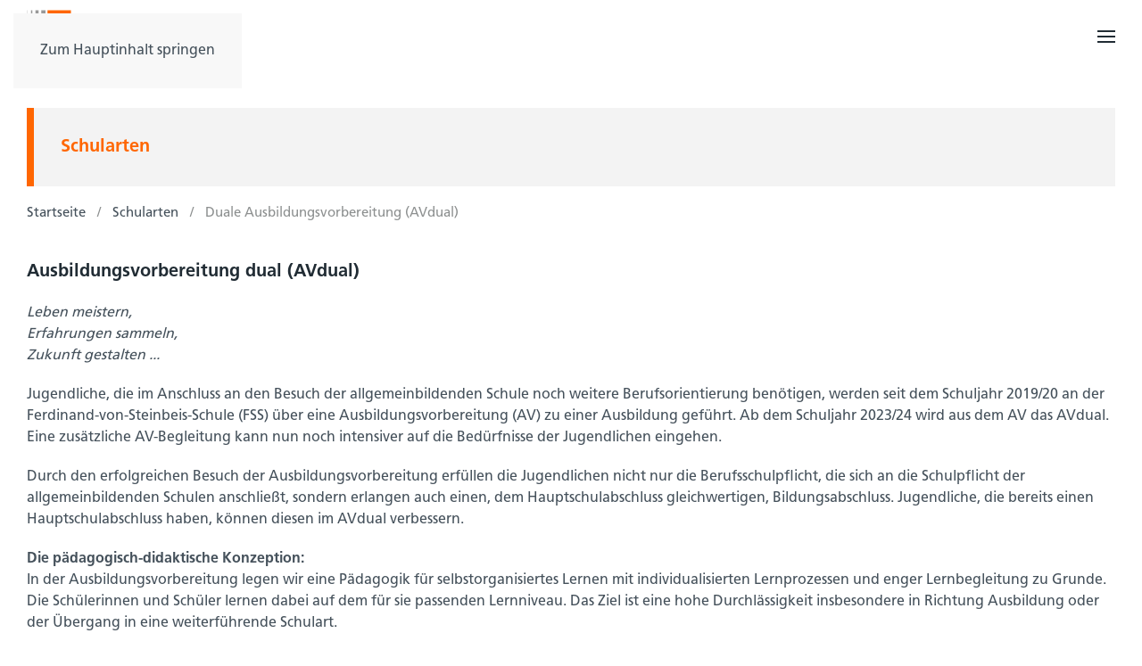

--- FILE ---
content_type: text/html; charset=utf-8
request_url: https://www.fss-ulm.de/schularten/duale-ausbildungsvorbereitung-avdual
body_size: 11445
content:
<!DOCTYPE html>
<html lang="de-de" dir="ltr">
    <head>
        <meta charset="utf-8">
	<meta name="rights" content="© 2026 Ferdinand-von-Steinbeis-Schule">
	<meta name="viewport" content="width=device-width, initial-scale=1">
	<meta name="description" content="Die Ferdinand-von-Steinbeis-Schule Ulm ist eine Gewerbliche Schule auf dem Kuhberg in Ulm.">
	<title>Duale Ausbildungsvorbereitung (AVdual) – Ferdinand-von-Steinbeis-Schule Ulm</title>
	<link href="https://www.fss-ulm.de/component/finder/search?format=opensearch&amp;Itemid=101" rel="search" title="OpenSearch Ferdinand-von-Steinbeis-Schule Ulm" type="application/opensearchdescription+xml">

                <link rel="icon" href="/images/icons/favicon.ico" sizes="any">
                                <link rel="apple-touch-icon" href="/images/icons/apple_touch_icon.png">
                <link href="/media/vendor/joomla-custom-elements/css/joomla-alert.min.css?0.4.1" rel="stylesheet">
	<link href="/media/system/css/joomla-fontawesome.min.css?5.0.3" rel="preload" as="style" onload="this.onload=null;this.rel='stylesheet'">
	<link href="/templates/yootheme/css/theme.12.css?1768573610" rel="stylesheet">
	<link href="/templates/yootheme/css/custom.css?5.0.3" rel="stylesheet">

        <script src="/media/vendor/jquery/js/jquery.min.js?3.7.1"></script>
	<script src="/media/legacy/js/jquery-noconflict.min.js?504da4"></script>
	<script src="/media/vendor/awesomplete/js/awesomplete.min.js?1.1.7" defer></script>
	<script type="application/json" class="joomla-script-options new">{"joomla.jtext":{"JLIB_JS_AJAX_ERROR_OTHER":"Beim Abrufen von JSON-Daten wurde ein HTTP-Statuscode %s zurückgegeben.","JLIB_JS_AJAX_ERROR_PARSE":"Ein Parsing-Fehler trat bei der Verarbeitung der folgenden JSON-Daten auf:<br><code style='color:inherit;white-space:pre-wrap;padding:0;margin:0;border:0;background:inherit;'>%s<\/code>","ERROR":"Fehler","MESSAGE":"Nachricht","NOTICE":"Hinweis","WARNING":"Warnung","JCLOSE":"Schließen","JOK":"OK","JOPEN":"Öffnen"},"finder-search":{"url":"\/component\/finder\/?task=suggestions.suggest&amp;format=json&amp;tmpl=component&amp;Itemid=101"},"system.paths":{"root":"","rootFull":"https:\/\/www.fss-ulm.de\/","base":"","baseFull":"https:\/\/www.fss-ulm.de\/"},"csrf.token":"f6cbf0a55c3a1d264de1f3d257bf65c6"}</script>
	<script src="/media/system/js/core.min.js?a3d8f8"></script>
	<script src="/media/vendor/webcomponentsjs/js/webcomponents-bundle.min.js?2.8.0" nomodule defer></script>
	<script src="/media/com_finder/js/finder.min.js?755761" type="module"></script>
	<script src="/media/system/js/joomla-hidden-mail.min.js?80d9c7" type="module"></script>
	<script src="/media/system/js/messages.min.js?9a4811" type="module"></script>
	<script src="/templates/yootheme/assets/site/js/consent.js?5.0.3" type="module"></script>
	<script src="/templates/yootheme/vendor/assets/uikit/dist/js/uikit.min.js?5.0.3"></script>
	<script src="/templates/yootheme/vendor/assets/uikit/dist/js/uikit-icons-tech-space.min.js?5.0.3"></script>
	<script src="/templates/yootheme/assets/site/js/theme.js?5.0.3"></script>
	<script type="application/ld+json">{"@context":"https://schema.org","@graph":[{"@type":"Organization","@id":"https://www.fss-ulm.de/#/schema/Organization/base","name":"Ferdinand-von-Steinbeis-Schule Ulm","url":"https://www.fss-ulm.de/"},{"@type":"WebSite","@id":"https://www.fss-ulm.de/#/schema/WebSite/base","url":"https://www.fss-ulm.de/","name":"Ferdinand-von-Steinbeis-Schule Ulm","publisher":{"@id":"https://www.fss-ulm.de/#/schema/Organization/base"},"potentialAction":{"@type":"SearchAction","target":"https://www.fss-ulm.de/component/finder/search?q={search_term_string}&amp;Itemid=101","query-input":"required name=search_term_string"}},{"@type":"WebPage","@id":"https://www.fss-ulm.de/#/schema/WebPage/base","url":"https://www.fss-ulm.de/schularten/duale-ausbildungsvorbereitung-avdual","name":"Duale Ausbildungsvorbereitung (AVdual) – Ferdinand-von-Steinbeis-Schule Ulm","description":"Die Ferdinand-von-Steinbeis-Schule Ulm ist eine Gewerbliche Schule auf dem Kuhberg in Ulm.","isPartOf":{"@id":"https://www.fss-ulm.de/#/schema/WebSite/base"},"about":{"@id":"https://www.fss-ulm.de/#/schema/Organization/base"},"inLanguage":"de-DE"},{"@type":"Article","@id":"https://www.fss-ulm.de/#/schema/com_content/article/74","name":"Duale Ausbildungsvorbereitung (AVdual)","headline":"Duale Ausbildungsvorbereitung (AVdual)","inLanguage":"de-DE","dateCreated":"2023-06-23T07:05:46+00:00","interactionStatistic":{"@type":"InteractionCounter","userInteractionCount":7800},"isPartOf":{"@id":"https://www.fss-ulm.de/#/schema/WebPage/base"}}]}</script>
	<script>window.yootheme ||= {}; yootheme.consent = {"type":"optin","banner_layout":"section-bottom","categories":{"functional":[],"preferences":["openstreetmap"]}};</script>
	<script>window.yootheme ||= {}; yootheme.theme = {"i18n":{"close":{"label":"Schlie\u00dfen"},"totop":{"label":"Zur\u00fcck nach oben"},"marker":{"label":"\u00d6ffnen"},"navbarToggleIcon":{"label":"Men\u00fc \u00f6ffnen"},"paginationPrevious":{"label":"Vorherige Seite"},"paginationNext":{"label":"N\u00e4chste Seite"},"searchIcon":{"toggle":"Suche \u00f6ffnen","submit":"Suche ausf\u00fchren"},"slider":{"next":"N\u00e4chste Folie","previous":"Vorherige Folie","slideX":"Folie %s","slideLabel":"%s von %s"},"slideshow":{"next":"N\u00e4chste Folie","previous":"Vorherige Folie","slideX":"Folie %s","slideLabel":"%s von %s"},"lightboxPanel":{"next":"N\u00e4chste Folie","previous":"Vorherige Folie","slideLabel":"%s von %s","close":"Schlie\u00dfen"}}};</script>
	<script>UIkit.icon.add('totop','<svg fill="#8D9090" height="16px" width="16px" version="1.1" id="Layer_1" xmlns="http://www.w3.org/2000/svg" xmlns:xlink="http://www.w3.org/1999/xlink" viewBox="0 0 330.00 330.00" xml:space="preserve" stroke="#aeaeae" stroke-width="0.0033"><g id="SVGRepo_bgCarrier" stroke-width="0"></g><g id="SVGRepo_tracerCarrier" stroke-linecap="round" stroke-linejoin="round" stroke="#CCCCCC" stroke-width="0.66"></g><g id="SVGRepo_iconCarrier"> <path id="XMLID_29_" d="M100.606,100.606L150,51.212V315c0,8.284,6.716,15,15,15c8.284,0,15-6.716,15-15V51.212l49.394,49.394 C232.322,103.535,236.161,105,240,105c3.839,0,7.678-1.465,10.606-4.394c5.858-5.857,5.858-15.355,0-21.213l-75-75 c-5.857-5.858-15.355-5.858-21.213,0l-75,75c-5.858,5.857-5.858,15.355,0,21.213C85.251,106.463,94.749,106.463,100.606,100.606z"></path> </g></svg>');


jQuery(function($) {  
$('a[href^="http"].uk-position-cover').attr('target','_blank');
});</script>

    </head>
    <body class="">

        <div class="uk-hidden-visually uk-notification uk-notification-top-left uk-width-auto">
            <div class="uk-notification-message">
                <a href="#tm-main" class="uk-link-reset">Zum Hauptinhalt springen</a>
            </div>
        </div>

        
        
        <div class="tm-page">

                        


<header class="tm-header-mobile uk-hidden@m">


        <div uk-sticky show-on-up animation="uk-animation-slide-top" cls-active="uk-navbar-sticky" sel-target=".uk-navbar-container">
    
        <div class="uk-navbar-container">

            <div class="uk-container uk-container-expand">
                <nav class="uk-navbar" uk-navbar="{&quot;align&quot;:&quot;left&quot;,&quot;container&quot;:&quot;.tm-header-mobile &gt; [uk-sticky]&quot;,&quot;boundary&quot;:&quot;.tm-header-mobile .uk-navbar-container&quot;}">

                                        <div class="uk-navbar-left ">

                                                    <a href="https://www.fss-ulm.de/" aria-label="Zurück zur Startseite" class="uk-logo uk-navbar-item">
    <img src="/images/logos/logo.svg" width="245" height="81" alt></a>
                        
                                                    
                        
                        
                    </div>
                    
                    
                                        <div class="uk-navbar-right">

                        
                                                    <a uk-toggle href="#tm-dialog-mobile" class="uk-navbar-toggle">

        
        <div uk-navbar-toggle-icon></div>

        
    </a>
                        
                    </div>
                    
                </nav>
            </div>

        </div>

        </div>
    



    
    
        <div id="tm-dialog-mobile" class="uk-dropbar uk-dropbar-top" uk-drop="{&quot;flip&quot;:&quot;false&quot;,&quot;container&quot;:&quot;.tm-header-mobile &gt; [uk-sticky]&quot;,&quot;target-y&quot;:&quot;.tm-header-mobile .uk-navbar-container&quot;,&quot;mode&quot;:&quot;click&quot;,&quot;target-x&quot;:&quot;.tm-header-mobile .uk-navbar-container&quot;,&quot;stretch&quot;:true,&quot;pos&quot;:&quot;bottom-left&quot;,&quot;bgScroll&quot;:&quot;false&quot;,&quot;animation&quot;:&quot;reveal-top&quot;,&quot;animateOut&quot;:true,&quot;duration&quot;:300,&quot;toggle&quot;:&quot;false&quot;}">

        <div class="tm-height-min-1-1 uk-flex uk-flex-column">

            
                        <div class="uk-margin-auto-bottom">
                
<div class="uk-panel" id="module-menu-dialog-mobile">

    
    
<ul class="uk-nav uk-nav-default uk-nav-divider uk-nav-accordion" uk-nav="targets: &gt; .js-accordion">
    
	<li class="item-101"><a href="/">Startseite</a></li>
	<li class="item-102 js-accordion uk-parent"><a href>Berufe <span uk-nav-parent-icon></span></a>
	<ul class="uk-nav-sub">

		<li class="item-117 uk-parent"><a href="/berufe/bautechnik/bauzeichner-in"><img class="uk-margin-xsmall-right" src="/images/icons/bautechnik.svg" alt width="30" height="30"> Bautechnik</a>
		<ul>

			<li class="item-118"><a href="/berufe/bautechnik/bauzeichner-in">Bauzeichner/-in</a></li>
			<li class="item-119"><a href="/berufe/bautechnik/meisterschule-fuer-maurer-in-betonbauer-in">Meisterschule für Maurer/-in &amp; Betonbauer/-in</a></li>
			<li class="item-120"><a href="/berufe/bautechnik/betonfertigteilbauer-in-werksteinhersteller-in-berufs-und-meisterschule">Betonfertigteilbauer/-in, Werksteinhersteller/-in (Berufs- und Meisterschule)</a></li>
			<li class="item-178"><a href="/berufe/bautechnik/schornsteinfeger-in-berufs-und-meisterschule">Schornsteinfeger/-in (Berufs- und Meisterschule)</a></li>
			<li class="item-179"><a href="/berufe/bautechnik/fliesen-platten-und-mosaikleger-in">Fliesen-, Platten- und Mosaikleger/in</a></li>
			<li class="item-180"><a href="/berufe/bautechnik/stuckateur-stuckateurin"> Stuckateur/Stuckateurin </a></li>
			<li class="item-181"><a href="/berufe/bautechnik/projektgalerie-bautechnik">Projektgalerie Bautechnik</a></li></ul></li>
		<li class="item-152"><a href="/berufe/brauer-und-maelzer"><img class="uk-margin-xsmall-right" src="/images/icons/brauer.svg" alt width="30" height="30"> Brauer und Mälzer</a></li>
		<li class="item-153 uk-parent"><a href="/berufe/druck-medientechnik/mediengestalter-fuer-digital-und-printmedien"><img class="uk-margin-xsmall-right" src="/images/icons/medientechnik.svg" alt width="30" height="30">  Druck- &amp; Medientechnik</a>
		<ul>

			<li class="item-166"><a href="/berufe/druck-medientechnik/mediengestalter-fuer-digital-und-printmedien">Mediengestalter für Digital- und Printmedien</a></li>
			<li class="item-164"><a href="/berufe/druck-medientechnik/berufsfachschule-druck-und-medientechnik">Berufsfachschule Druck- und Medientechnik</a></li>
			<li class="item-165"><a href="/berufe/druck-medientechnik/medientechnologe-druck">Medientechnologe Druck</a></li></ul></li>
		<li class="item-154"><a href="/berufe/berufskolleg-fuer-grafik-design"><img class="uk-margin-xsmall-right" src="/images/icons/bkgd.svg" alt width="30" height="30"> Berufskolleg für Grafik-Design</a></li>
		<li class="item-155 uk-parent"><a href="/berufe/farbtechnik-raumgestaltung/maler-und-lackierer"><img class="uk-margin-xsmall-right" src="/images/icons/farbe.svg" alt width="30" height="30">  Farbtechnik &amp; Raumgestaltung</a>
		<ul>

			<li class="item-167"><a href="/berufe/farbtechnik-raumgestaltung/maler-und-lackierer">Maler und Lackierer</a></li>
			<li class="item-168"><a href="/berufe/farbtechnik-raumgestaltung/fahrzeuglackierer-in">Fahrzeuglackierer/-in</a></li>
			<li class="item-169"><a href="/berufe/farbtechnik-raumgestaltung/projektgalerie-farbtechnik">Projektgalerie Farbtechnik</a></li></ul></li>
		<li class="item-156"><a href="/berufe/gesundheit"><img class="uk-margin-xsmall-right" src="/images/icons/medizin.svg" alt width="30" height="30"> Gesundheit</a></li>
		<li class="item-157 uk-parent"><a href="/berufe/holztechnik"><img class="uk-margin-xsmall-right" src="/images/icons/holz.svg" alt width="30" height="30"> Holztechnik</a>
		<ul>

			<li class="item-174"><a href="/berufe/holztechnik/aktuelle-projektgalerie">Aktuelle Projektgalerie</a></li></ul></li>
		<li class="item-158"><a href="/berufe/koerperpflege"><img class="uk-margin-xsmall-right" src="/images/icons/koerprpflege.svg" alt width="30" height="30"> Körperpflege</a></li>
		<li class="item-159 uk-parent"><a href="/berufe/nahrung/baecker-baeckerin"><img class="uk-margin-xsmall-right" src="/images/icons/nahrung.svg" alt width="30" height="30"> Nahrung</a>
		<ul>

			<li class="item-171"><a href="/berufe/nahrung/baecker-baeckerin">Bäcker/Bäckerin </a></li>
			<li class="item-172"><a href="/berufe/nahrung/konditor-konditorin">Konditor/Konditorin</a></li>
			<li class="item-173"><a href="/berufe/nahrung/fachverkaeuferin-im-lebensmittelhandwerk-baeckerei-konditorei">Fachverkäuferin im Lebensmittelhandwerk (Bäckerei/Konditorei) </a></li></ul></li></ul></li>
	<li class="item-103 uk-active js-accordion uk-open uk-parent"><a href>Schularten <span uk-nav-parent-icon></span></a>
	<ul class="uk-nav-sub">

		<li class="item-196"><a href="/schularten/technisches-gymnasium-gestaltungs-und-medientechnik-tg">Technisches Gymnasium - Gestaltungs- und Medientechnik (TG)</a></li>
		<li class="item-197"><a href="/schularten/die-berufsschule">Die Berufsschule</a></li>
		<li class="item-198"><a href="/schularten/einjaehrige-berufsfachschulen-1bfs">Einjährige Berufsfachschulen (1BFS)</a></li>
		<li class="item-199"><a href="/schularten/zweijaehrige-berufsfachschule-mit-abschluss-fachschulreife-2bfb">Zweijährige Berufsfachschule - Abschluss &quot;Fachschulreife&quot; (2BFB)</a></li>
		<li class="item-200"><a href="/schularten/meisterschule">Meisterschule</a></li>
		<li class="item-201"><a href="/schularten/einjaehriges-berufskolleg-zum-erwerb-der-fachhochschulreife-1bkfht">Einjähriges Berufskolleg zum Erwerb der Fachhochschulreife (1BKFHT)</a></li>
		<li class="item-202"><a href="/schularten/dreijaehriges-berufskolleg-fuer-grafik-design-3bkgd">Dreijähriges Berufskolleg für Grafik-Design (3BKGD)</a></li>
		<li class="item-203"><a href="/schularten/technische-berufsoberschule-to">Technische Berufsoberschule (TO)</a></li>
		<li class="item-204 uk-active"><a href="/schularten/duale-ausbildungsvorbereitung-avdual">Duale Ausbildungsvorbereitung (AVdual)</a></li>
		<li class="item-205"><a href="/schularten/kooperatives-bvj">Kooperatives BVJ</a></li></ul></li>
	<li class="item-104 uk-parent"><a href="/ueber-uns/schulleitung-hausmeister-abteilungen">Über uns <span uk-nav-parent-icon></span></a>
	<ul class="uk-nav-sub">

		<li class="item-109"><a href="/ueber-uns/schulleitung-hausmeister-abteilungen">Schulleitung, Hausmeister, Abteilungen</a></li>
		<li class="item-110"><a href="/ueber-uns/sekretariat">Sekretariat</a></li>
		<li class="item-114"><a href="/ueber-uns/foerderverein">Förderverein</a></li>
		<li class="item-113"><a href="/ueber-uns/geschichtlicher-ueberblick">Geschichtlicher Überblick</a></li>
		<li class="item-138"><a href="/ueber-uns/ferdinand-von-steinbeis">Ferdinand von Steinbeis</a></li></ul></li>
	<li class="item-105"><a href="/kontakt">Kontakt</a></li>
	<li class="item-106 uk-parent"><a href="/aktuelles">Aktuelles <span uk-nav-parent-icon></span></a>
	<ul class="uk-nav-sub">

		<li class="item-111"><a href="/aktuelles/archiv">Archiv</a></li></ul></li>
	<li class="item-245"><a href="/stelleninfos">Stelleninfos</a></li>
	<li class="item-108 uk-parent"><a href="/hilfsangebote-service/faqs-allgemeines-zu-allen-schularten">Service <span uk-nav-parent-icon></span></a>
	<ul class="uk-nav-sub">

		<li class="item-195"><a href="/hilfsangebote-service/faqs-allgemeines-zu-allen-schularten">FAQs zu allen Schularten</a></li>
		<li class="item-116"><a href="/hilfsangebote-service/beratungslehrer-innen">Beratungslehrer/-innen</a></li>
		<li class="item-433"><a href="/hilfsangebote-service/schulsozialarbeit">Schulsozialarbeit</a></li>
		<li class="item-112"><a href="/hilfsangebote-service/berufsberatung">Berufsberatung</a></li>
		<li class="item-115"><a href="/hilfsangebote-service/download-archiv">Download-Archiv</a></li>
		<li class="item-134"><a href="/hilfsangebote-service/online-entschuldigung">Online-Entschuldigung</a></li>
		<li class="item-135 uk-parent"><a href="/hilfsangebote-service/fss-online-schulanmeldungen">FSS Online-Schulanmeldungen</a>
		<ul>

			<li class="item-141"><a href="/hilfsangebote-service/fss-online-schulanmeldungen/zweijaehrige-berufsfachschule-zum-erwerb-der-fachschulreife-2bfb" class="uk-hidden-touch uk-hidden-m uk-hidden-s">Zweijährige Berufsfachschule zum Erwerb der Fachschulreife (2BFB)</a></li>
			<li class="item-140"><a href="/hilfsangebote-service/fss-online-schulanmeldungen/technische-berufsoberschule-zum-erwerb-der-allgemeinen-bzw-fachgebundenen-hochschulreife-to" class="uk-hidden-touch uk-hidden-m uk-hidden-s">Technische Berufsoberschule zum Erwerb der allgemeinen bzw. fachgebundenen Hochschulreife (TO)</a></li>
			<li class="item-142"><a href="/hilfsangebote-service/fss-online-schulanmeldungen/berufsschule-medizinische-r-fachangestellte-r-mf" class="uk-hidden-touch uk-hidden-m uk-hidden-s">Berufsschule Medizinische/r Fachangestellte/r (MF)</a></li>
			<li class="item-143"><a href="/hilfsangebote-service/fss-online-schulanmeldungen/berufsschule-zahnmedizinische-r-fachangestellte-r-zf" class="uk-hidden-touch uk-hidden-m uk-hidden-s">Berufsschule Zahnmedizinische/r Fachangestellte/r (ZF)</a></li>
			<li class="item-144"><a href="/hilfsangebote-service/fss-online-schulanmeldungen/berufsschule-schornsteinfeger-sf" class="uk-hidden-touch uk-hidden-m uk-hidden-s">Berufsschule Schornsteinfeger (SF)</a></li>
			<li class="item-177"><a href="/hilfsangebote-service/fss-online-schulanmeldungen/berufsschule-brauer-und-maelzer-br" class="uk-hidden-touch uk-hidden-m uk-hidden-s">Berufsschule Brauer und Mälzer (BR)</a></li>
			<li class="item-145"><a href="/hilfsangebote-service/fss-online-schulanmeldungen/berufsschule-friseur-friseurin-fr" class="uk-hidden-touch uk-hidden-m uk-hidden-s">Berufsschule Friseur/Friseurin (FR)</a></li>
			<li class="item-146"><a href="/hilfsangebote-service/fss-online-schulanmeldungen/berufsschule-nahrung-baecker-in-konditor-in-fachverkaeufer-in" class="uk-hidden-touch uk-hidden-m uk-hidden-s">Berufsschule Nahrung (Bäcker/-in, Konditor/-in, Fachverkäufer/-in)</a></li>
			<li class="item-147"><a href="/hilfsangebote-service/fss-online-schulanmeldungen/berufsschule-farbe-maler-in-fahrzeuglackierer-in" class="uk-hidden-touch uk-hidden-m uk-hidden-s">Berufsschule Farbe (Maler/-in, Fahrzeuglackierer/-in)</a></li>
			<li class="item-148"><a href="/hilfsangebote-service/fss-online-schulanmeldungen/berufsschule-medien-medientechnologe-in-druck-mediengestalter-in" class="uk-hidden-touch uk-hidden-m uk-hidden-s">Berufsschule Medien (Medientechnologe/-in Druck, Mediengestalter/-in)</a></li>
			<li class="item-149"><a href="/hilfsangebote-service/fss-online-schulanmeldungen/berufsschule-tischler-in-schreiner-in-ti" class="uk-hidden-touch uk-hidden-m uk-hidden-s">Berufsschule Tischler/-in, Schreiner/-in (TI)</a></li>
			<li class="item-150"><a href="/hilfsangebote-service/fss-online-schulanmeldungen/berufsschule-betonfertigteilbauer-in-werksteinhersteller-in-bw" class="uk-hidden-touch uk-hidden-m uk-hidden-s">Berufsschule Betonfertigteilbauer/-in, Werksteinhersteller/-in (BW)</a></li>
			<li class="item-151"><a href="/hilfsangebote-service/fss-online-schulanmeldungen/berufsschule-fuer-fliesenleger-und-stuckateure-fs-sk" class="uk-hidden-touch uk-hidden-m uk-hidden-s">Berufsschule für Fliesenleger und Stuckateure (FS, SK)</a></li>
			<li class="item-136"><a href="/hilfsangebote-service/fss-online-schulanmeldungen/einjaehrige-berufsfachschule-1bfs-druck-u-medientechnik-farbtechnik-holztechnik-bauzeichner-bautechnik" class="uk-hidden-touch uk-hidden-m uk-hidden-s">Einjährige Berufsfachschule (1BFS) – Druck- u. Medientechnik, Farbtechnik, Holztechnik, Bauzeichner (Bautechnik)</a></li>
			<li class="item-137"><a href="/hilfsangebote-service/fss-online-schulanmeldungen/dreijaehriges-berufskolleg-fuer-grafik-design-3bkgd" class="uk-hidden-touch uk-hidden-m uk-hidden-s">Dreijähriges Berufskolleg für Grafik-Design (3BKGD)</a></li>
			<li class="item-139"><a href="/hilfsangebote-service/fss-online-schulanmeldungen/einjaehriges-berufskolleg-zum-erwerb-der-fachhochschulreife-1bkfht" class="uk-hidden-touch uk-hidden-m uk-hidden-s">Einjähriges Berufskolleg zum Erwerb der Fachhochschulreife (1BKFHT)</a></li>
			<li class="item-286"><a href="/hilfsangebote-service/fss-online-schulanmeldungen/berufsschulanmeldung-für-die-meisterschulen" class="uk-hidden-touch uk-hidden-m uk-hidden-s">Berufsschulanmeldung für die Meisterschulen</a></li>
			<li class="item-323"><a href="/hilfsangebote-service/fss-online-schulanmeldungen/tgg-jubilaeum" class="uk-hidden-touch uk-hidden-m uk-hidden-s">TGG-Jubilaeum </a></li></ul></li></ul></li></ul>

</div>

            </div>
            
            
        </div>

    </div>
    

</header>




<header class="tm-header uk-visible@m">



        <div uk-sticky media="@m" show-on-up animation="uk-animation-slide-top" cls-active="uk-navbar-sticky" sel-target=".uk-navbar-container">
    
        <div class="uk-navbar-container">

            <div class="uk-container">
                <nav class="uk-navbar" uk-navbar="{&quot;align&quot;:&quot;left&quot;,&quot;container&quot;:&quot;.tm-header &gt; [uk-sticky]&quot;,&quot;boundary&quot;:&quot;.tm-header .uk-navbar-container&quot;}">

                                        <div class="uk-navbar-left ">

                                                    <a href="https://www.fss-ulm.de/" aria-label="Zurück zur Startseite" class="uk-logo uk-navbar-item">
    <img src="/images/logos/logo.svg" width="245" height="81" alt></a>
                        
                        
                        
                    </div>
                    
                    
                                        <div class="uk-navbar-right">

                                                    
<ul class="uk-navbar-nav" id="module-1">
    
	<li class="item-101"><a href="/">Startseite</a></li>
	<li class="item-102 uk-parent"><a role="button">Berufe <span uk-navbar-parent-icon></span></a>
	<div class="uk-drop uk-navbar-dropdown" mode="hover" pos="bottom-left" style="width: 400px;"><div><ul class="uk-nav uk-navbar-dropdown-nav">

		<li class="item-117"><a href="/berufe/bautechnik/bauzeichner-in" class="uk-preserve-width"><img class="uk-margin-xsmall-right" src="/images/icons/bautechnik.svg" alt width="50" height="50"> Bautechnik</a></li>
		<li class="item-152"><a href="/berufe/brauer-und-maelzer" class="uk-preserve-width"><img class="uk-margin-xsmall-right" src="/images/icons/brauer.svg" alt width="50" height="50"> Brauer und Mälzer</a></li>
		<li class="item-153"><a href="/berufe/druck-medientechnik/mediengestalter-fuer-digital-und-printmedien" class="uk-preserve-width"><img class="uk-margin-xsmall-right" src="/images/icons/medientechnik.svg" alt width="50" height="50">  Druck- &amp; Medientechnik</a></li>
		<li class="item-154"><a href="/berufe/berufskolleg-fuer-grafik-design" class="uk-preserve-width"><img class="uk-margin-xsmall-right" src="/images/icons/bkgd.svg" alt width="50" height="50"> Berufskolleg für Grafik-Design</a></li>
		<li class="item-155"><a href="/berufe/farbtechnik-raumgestaltung/maler-und-lackierer" class="uk-preserve-width"><img class="uk-margin-xsmall-right" src="/images/icons/farbe.svg" alt width="50" height="50">  Farbtechnik &amp; Raumgestaltung</a></li>
		<li class="item-156"><a href="/berufe/gesundheit" class="uk-preserve-width"><img class="uk-margin-xsmall-right" src="/images/icons/medizin.svg" alt width="50" height="50"> Gesundheit</a></li>
		<li class="item-157"><a href="/berufe/holztechnik" class="uk-preserve-width"><img class="uk-margin-xsmall-right" src="/images/icons/holz.svg" alt width="50" height="50"> Holztechnik</a></li>
		<li class="item-158"><a href="/berufe/koerperpflege" class="uk-preserve-width"><img class="uk-margin-xsmall-right" src="/images/icons/koerprpflege.svg" alt width="50" height="50"> Körperpflege</a></li>
		<li class="item-159"><a href="/berufe/nahrung/baecker-baeckerin" class="uk-preserve-width"><img class="uk-margin-xsmall-right" src="/images/icons/nahrung.svg" alt width="50" height="50"> Nahrung</a></li></ul></div></div></li>
	<li class="item-103 uk-active uk-parent"><a role="button">Schularten <span uk-navbar-parent-icon></span></a>
	<div class="uk-drop uk-navbar-dropdown" mode="hover" pos="bottom-left" style="width: 400px;"><div><ul class="uk-nav uk-navbar-dropdown-nav">

		<li class="item-196"><a href="/schularten/technisches-gymnasium-gestaltungs-und-medientechnik-tg">Technisches Gymnasium - Gestaltungs- und Medientechnik (TG)</a></li>
		<li class="item-197"><a href="/schularten/die-berufsschule">Die Berufsschule</a></li>
		<li class="item-198"><a href="/schularten/einjaehrige-berufsfachschulen-1bfs">Einjährige Berufsfachschulen (1BFS)</a></li>
		<li class="item-199"><a href="/schularten/zweijaehrige-berufsfachschule-mit-abschluss-fachschulreife-2bfb">Zweijährige Berufsfachschule - Abschluss &quot;Fachschulreife&quot; (2BFB)</a></li>
		<li class="item-200"><a href="/schularten/meisterschule">Meisterschule</a></li>
		<li class="item-201"><a href="/schularten/einjaehriges-berufskolleg-zum-erwerb-der-fachhochschulreife-1bkfht">Einjähriges Berufskolleg zum Erwerb der Fachhochschulreife (1BKFHT)</a></li>
		<li class="item-202"><a href="/schularten/dreijaehriges-berufskolleg-fuer-grafik-design-3bkgd">Dreijähriges Berufskolleg für Grafik-Design (3BKGD)</a></li>
		<li class="item-203"><a href="/schularten/technische-berufsoberschule-to">Technische Berufsoberschule (TO)</a></li>
		<li class="item-204 uk-active"><a href="/schularten/duale-ausbildungsvorbereitung-avdual">Duale Ausbildungsvorbereitung (AVdual)</a></li>
		<li class="item-205"><a href="/schularten/kooperatives-bvj">Kooperatives BVJ</a></li></ul></div></div></li>
	<li class="item-104 uk-parent"><a href="/ueber-uns/schulleitung-hausmeister-abteilungen">Über uns <span uk-navbar-parent-icon></span></a>
	<div class="uk-drop uk-navbar-dropdown" style="width: 400px;"><div><ul class="uk-nav uk-navbar-dropdown-nav">

		<li class="item-109"><a href="/ueber-uns/schulleitung-hausmeister-abteilungen">Schulleitung, Hausmeister, Abteilungen</a></li>
		<li class="item-110"><a href="/ueber-uns/sekretariat">Sekretariat</a></li>
		<li class="item-114"><a href="/ueber-uns/foerderverein">Förderverein</a></li>
		<li class="item-113"><a href="/ueber-uns/geschichtlicher-ueberblick">Geschichtlicher Überblick</a></li>
		<li class="item-138"><a href="/ueber-uns/ferdinand-von-steinbeis">Ferdinand von Steinbeis</a></li></ul></div></div></li>
	<li class="item-105"><a href="/kontakt">Kontakt</a></li>
	<li class="item-106 uk-parent"><a href="/aktuelles">Aktuelles <span uk-navbar-parent-icon></span></a>
	<div class="uk-drop uk-navbar-dropdown" style="width: 400px;"><div><ul class="uk-nav uk-navbar-dropdown-nav">

		<li class="item-111"><a href="/aktuelles/archiv">Archiv</a></li></ul></div></div></li>
	<li class="item-245"><a href="/stelleninfos">Stelleninfos</a></li>
	<li class="item-108 uk-parent"><a href="/hilfsangebote-service/faqs-allgemeines-zu-allen-schularten">Service <span uk-navbar-parent-icon></span></a>
	<div class="uk-drop uk-navbar-dropdown" style="width: 400px;"><div><ul class="uk-nav uk-navbar-dropdown-nav">

		<li class="item-195"><a href="/hilfsangebote-service/faqs-allgemeines-zu-allen-schularten">FAQs zu allen Schularten</a></li>
		<li class="item-116"><a href="/hilfsangebote-service/beratungslehrer-innen">Beratungslehrer/-innen</a></li>
		<li class="item-433"><a href="/hilfsangebote-service/schulsozialarbeit">Schulsozialarbeit</a></li>
		<li class="item-112"><a href="/hilfsangebote-service/berufsberatung">Berufsberatung</a></li>
		<li class="item-115"><a href="/hilfsangebote-service/download-archiv">Download-Archiv</a></li>
		<li class="item-134"><a href="/hilfsangebote-service/online-entschuldigung">Online-Entschuldigung</a></li>
		<li class="item-135"><a href="/hilfsangebote-service/fss-online-schulanmeldungen">FSS Online-Schulanmeldungen</a></li></ul></div></div></li></ul>


    <a class="uk-navbar-toggle" id="module-tm-3" href="#search-tm-3-search" uk-search-icon uk-toggle></a>

    <div uk-modal id="search-tm-3-search" class="uk-modal">
        <div class="uk-modal-dialog uk-modal-body">

            
            
                <form id="search-tm-3" action="/component/finder/search?Itemid=101" method="get" role="search" class="uk-search js-finder-searchform uk-width-1-1 uk-search-medium"><span uk-search-icon></span><input name="q" class="js-finder-search-query uk-search-input" placeholder="Suche" required aria-label="Suche" type="search" autofocus><input type="hidden" name="Itemid" value="101"></form>
                
            
        </div>
    </div>


<div class="uk-navbar-item" id="module-tm-4">

    
    <ul class="uk-grid uk-flex-inline uk-flex-middle uk-flex-nowrap">                    <li><a href="https://www.instagram.com/fss.ulm/" class="uk-preserve-width uk-icon-button" rel="noreferrer" target="_blank"><span uk-icon="icon: instagram; width: 20; height: 20;"></span></a></li>
            </ul>
</div>

                        
                                                    
                        
                    </div>
                    
                </nav>
            </div>

        </div>

        </div>
    







</header>

            
            

            <main id="tm-main">

                
                <div id="system-message-container" aria-live="polite"></div>

                <!-- Builder #page -->
<div class="uk-section-default uk-section">
    
        
        
        
            
                                <div class="uk-container">                
                    
<div class="uk-grid-margin uk-grid tm-grid-expand uk-child-width-1-1">
    
        
<div class="uk-width-1-1">
    
        
            
            
            
                
                    
<div class="uk-alert uk-margin-remove-first-child uk-alert-primary uk-padding background-lines">
    
                <h3 class="el-title">Schularten</h3>        
        
    
</div>

<nav aria-label="Breadcrumb" class="uk-visible@s">
    <ul class="uk-breadcrumb uk-margin-remove-bottom" vocab="https://schema.org/" typeof="BreadcrumbList">
    
            <li property="itemListElement" typeof="ListItem">            <a href="/" property="item" typeof="WebPage"><span property="name">Startseite</span></a>
            <meta property="position" content="1">
            </li>    
            <li class="uk-disabled">
            <span>Schularten</span>
            </li>    
            <li property="itemListElement" typeof="ListItem">            <span property="name" aria-current="page">Duale Ausbildungsvorbereitung (AVdual)</span>            <meta property="position" content="2">
            </li>    
    </ul>
</nav>

                
            
        
    
</div>
    
</div>
                                </div>                
            
        
    
</div>
<div class="uk-section-default uk-section uk-padding-remove-top uk-section-small-bottom">
    
        
        
        
            
                                <div class="uk-container">                
                    
<div class="uk-grid-margin uk-grid tm-grid-expand" uk-grid>
    
        
<div class="uk-width-expand@m">
    
        
            
            
            
                
                    
<div class="uk-margin">
    
        <div class="uk-grid uk-child-width-1-1 uk-child-width-auto@m uk-grid-match">                <div>
<div class="el-item uk-panel uk-margin-remove-first-child">
    
        
            
                
            
            
                                                
                
                    

        
                <h3 class="el-title uk-margin-top uk-margin-remove-bottom">                        Ausbildungsvorbereitung dual (AVdual)                    </h3>        
        
    
        
        
                <div class="el-content uk-panel uk-column-1-2@m uk-column-divider uk-margin-top"><p><em>Leben meistern,</em><br /><em>Erfahrungen sammeln,</em><br /><em>Zukunft gestalten ...</em></p>
<p>Jugendliche, die im Anschluss an den Besuch der allgemeinbildenden Schule noch weitere Berufsorientierung benötigen, werden seit dem Schuljahr 2019/20 an der Ferdinand-von-Steinbeis-Schule (FSS) über eine Ausbildungsvorbereitung (AV) zu einer Ausbildung geführt. Ab dem Schuljahr 2023/24 wird aus dem AV das AVdual. Eine zusätzliche AV-Begleitung kann nun noch intensiver auf die Bedürfnisse der Jugendlichen eingehen.</p>
<p>Durch den erfolgreichen Besuch der Ausbildungsvorbereitung erfüllen die Jugendlichen nicht nur die Berufsschulpflicht, die sich an die Schulpflicht der allgemeinbildenden Schulen anschließt, sondern erlangen auch einen, dem Hauptschulabschluss gleichwertigen, Bildungsabschluss. Jugendliche, die bereits einen Hauptschulabschluss haben, können diesen im AVdual verbessern.</p>
<p><strong>Die pädagogisch-didaktische Konzeption:<br /></strong>In der Ausbildungsvorbereitung legen wir eine Pädagogik für selbstorganisiertes Lernen mit individualisierten Lernprozessen und enger Lernbegleitung zu Grunde. Die Schülerinnen und Schüler lernen dabei auf dem für sie passenden Lernniveau. Das Ziel ist eine hohe Durchlässigkeit insbesondere in Richtung Ausbildung oder der Übergang in eine weiterführende Schulart.</p>
<p>AVdual wird generell als Ganztagsklasse organisiert, um das Zeitmuster der Arbeitswelt abzubilden. Die Schülerinnen und Schüler erhalten dadurch mehr Lernzeit, um den Bildungsgang möglichst erfolgreich zu absolvieren. Die Vermittlung von überfachlichen Kompetenzen und Selbstlerntechniken bildet einen pädagogischen Schwerpunkt, um die Voraussetzungen der Jugendlichen für eine Ausbildung nachhaltig zu verbessern. Auf dieser Grundlage entwickeln die Jugendlichen auch ihre allgemeinbildenden Kompetenzen weiter.<br />In einer Orientierungsphase zu Beginn des Schuljahres wird in Zusammenarbeit mit der Berufsberatung der Arbeitsagentur und mit Hilfe der AV-Begleitung versucht, die Jugendlichen ggf. in Ausbildung nachzuvermitteln. Darüber hinaus besteht das Beratungs- und Vermittlungsangebot der Berufsberatung während des Schulbesuchs weiter. Außerdem erfolgt in der Orientierungsphase die Vorbereitung der Jugendlichen auf das Betriebspraktikum.</p>
<p>Ein enger Austausch zwischen allen am Bildungserfolg der Jugendlichen Beteiligten ist dabei Grundlage des Arbeitens im AVdual. Hierfür finden während des Schuljahres mehrere Zielvereinbarungsgespräche mit den Erziehungsberechtigten und den Jugendlichen statt.</p>
<p><strong>Der Unterricht</strong><br />Die Schulwochen umfassen 32 - 34 Stunden Unterricht. Die Unterrichtsstunden werden durch zusätzliche Angebote zu ganztägigem Lernen ergänzt. Im Rahmen eines handlungsorientierten und projektbasierten Unterrichts in berufsbezogenen Lernfeldern und lebensweltbezogenen Arbeitsfeldern erwerben die Jugendlichen berufliches Vorwissen und praktische Grundfertigkeiten in einem der Berufsfelder Bautechnik, Farbtechnik, Holztechnik, Körperpflege oder Nahrung.</p>
<p>Neben dem Fachunterricht werden zahlreiche außerunterrichtliche Aktivitäten angeboten. Zum Beispiel werden regelmäßig „Erlebnispädagogische Tage" durchgeführt, in denen die Jugendlichen Schlüsselqualifikationen, wie Teamfähigkeit und Verantwortungsbewusstsein lernen.</p>
<p><strong>Das Betriebspraktikum</strong><br />Das Betriebspraktikum wird an der FSS in mehreren Praktikumsblöcken organisiert und von den Lehrkräften sowie der AV-Begleitung betreut. Förderbedarf, der sich ggf. aus den Anforderungen des Betriebspraktikums ergibt, fließt in die individuelle Lernbegleitung der Lernenden mit ein.</p>
<p>Im Praktikum werden die Jugendlichen an die Berufsausbildung herangeführt. Gerade in Zeiten des zunehmenden Fachkräftemangels bietet das Praktikum Betrieben die Möglichkeit, Bewerberinnen und Bewerber kennenzulernen, die für eine Berufsausbildung in ihren Betrieben infrage kommen. Das Praktikum unterstützt Jugendliche in der Berufsvorbereitung, bereitet auf eine spätere Berufsausbildung vor und vermittelt einen Einblick in das jeweilige Berufsfeld. Das Praktikum orientiert sich an den betrieblichen Gegebenheiten und vermittelt fachliche und überfachliche Inhalte.</p>
<p>Die Arbeitszeiten im Praktikum entsprechen denen eines Auszubildenden. Die Lehrkräfte der Schülerinnen und Schüler bzw. die AV-Begleitung besuchen die Jugendlichen regelmäßig im Betrieb und können auch bei Problemen angesprochen werden. Sie stimmen sich eng mit der Lernberaterin oder dem Lernberater der Schülerin bzw. des Schülers ab.</p>
<p>Die Jugendlichen sind während der Praktikumszeit versichert und schließen über die Schule eine kostenlose Haftpflicht- und Unfallversicherung ab. Die Gewährung einer Praktikumsvergütung durch die Betriebe erhöht erfahrungsgemäß die Motivation der Jugendlichen. Sie ist jedoch eine freiwillige Leistung der Betriebe. Die Schule unterstützt die Jugendlichen bei der Praktikumsplatzsuche und bereitet sie auf die Anforderungen des Praktikums vor.</p>
<p><strong>Der Abschluss </strong><br />Die Jugendlichen können am Ende des Schuljahres eine zentrale Abschlussprüfung in den Fächern Berufliche Kompetenz, Deutsch, Mathematik und ggf. Englisch ablegen. Sie können ein Abschlusszeugnis von AVdual mit einem dem Hauptschulabschluss gleichwertigen Bildungsstand erwerben.</p>
<p><strong>Hilfen</strong></p>
<ul>
<li>Lernmittelfreiheit</li>
<li>Fahrtkostenzuschuss für den Schulweg</li>
<li>Hilfestellungen bei der Suche von Ausbildungs- oder Arbeitsplätzen, einschließlich Bewerbungstraining durch die AV-Begleitung und Lehrkräfte</li>
<li>Beratung bei schulischen und privaten Problemen und bei Laufbahnfragen durch die Schulsozialarbeit oder Beratungslehrkräfte</li>
</ul>
<p><strong>Ansprechpartner/innen: </strong></p>
<p><strong>Lisa Puff </strong><br />Oberstudienrätin <br /><a href="mailto:lisa.puff@fss-ulm.de"><joomla-hidden-mail  is-link="1" is-email="1" first="bGlzYS5wdWZm" last="ZnNzLXVsbS5kZQ==" text="bGlzYS5wdWZmQGZzcy11bG0uZGU=" base="" >Diese E-Mail-Adresse ist vor Spambots geschützt! Zur Anzeige muss JavaScript eingeschaltet sein.</joomla-hidden-mail><br /></a>Telefon: 0731 161-3877</p>
<p><strong>Jörg Stohr </strong><br />Studiendirektor<br /><joomla-hidden-mail  is-link="1" is-email="1" first="am9lcmcuc3RvaHI=" last="ZnNzLXVsbS5kZQ==" text="am9lcmcuc3RvaHJAZnNzLXVsbS5kZQ==" base="" >Diese E-Mail-Adresse ist vor Spambots geschützt! Zur Anzeige muss JavaScript eingeschaltet sein.</joomla-hidden-mail><br />Telefon: 0731 161-3813</p></div>        
        
        

                
                
            
        
    
</div></div>
                </div>
    
</div>
                
            
        
    
</div>
<div class="uk-width-medium@m">
    
        
            
            
            
                
                    
<div class="uk-panel">
    
    
<ul class="uk-nav uk-nav-default uk-nav-divider">
    
	<li class="item-196"><a href="/schularten/technisches-gymnasium-gestaltungs-und-medientechnik-tg">Technisches Gymnasium - Gestaltungs- und Medientechnik (TG)</a></li>
	<li class="item-197"><a href="/schularten/die-berufsschule">Die Berufsschule</a></li>
	<li class="item-198"><a href="/schularten/einjaehrige-berufsfachschulen-1bfs">Einjährige Berufsfachschulen (1BFS)</a></li>
	<li class="item-199"><a href="/schularten/zweijaehrige-berufsfachschule-mit-abschluss-fachschulreife-2bfb">Zweijährige Berufsfachschule - Abschluss &quot;Fachschulreife&quot; (2BFB)</a></li>
	<li class="item-200"><a href="/schularten/meisterschule">Meisterschule</a></li>
	<li class="item-201"><a href="/schularten/einjaehriges-berufskolleg-zum-erwerb-der-fachhochschulreife-1bkfht">Einjähriges Berufskolleg zum Erwerb der Fachhochschulreife (1BKFHT)</a></li>
	<li class="item-202"><a href="/schularten/dreijaehriges-berufskolleg-fuer-grafik-design-3bkgd">Dreijähriges Berufskolleg für Grafik-Design (3BKGD)</a></li>
	<li class="item-203"><a href="/schularten/technische-berufsoberschule-to">Technische Berufsoberschule (TO)</a></li>
	<li class="item-204 uk-active"><a href="/schularten/duale-ausbildungsvorbereitung-avdual">Duale Ausbildungsvorbereitung (AVdual)</a></li>
	<li class="item-205"><a href="/schularten/kooperatives-bvj">Kooperatives BVJ</a></li></ul>

</div>
<div class="uk-card uk-card-body uk-card-default uk-margin">
    
    
<div class="uk-grid-margin uk-grid tm-grid-expand uk-child-width-1-1">
    
        
<div class="uk-width-1-1@m">
    
        
            
            
            
                
                    
<h5>
    
        
                    <p class="uk-panel-title">FAQs zu allen Schularten</p>        
        
    
</h5><hr>
<div class="uk-margin">
        <img class="el-image" src="/images/icons/faq.svg" alt loading="lazy" width="70" height="70">    
    
</div><div class="uk-panel uk-text-small uk-margin"><p>Ihr Link zu den allgemeinen FAQs der Ferdinand-von-Steinbeis-Schule Ulm.</p></div>
<div class="uk-margin">
    
    
        
        
<a class="el-content uk-button uk-button-default uk-button-small" href="/hilfsangebote-service/faqs-allgemeines-zu-allen-schularten">
    
        Zu den allgmeinen FAQs    
    
</a>


        
    
    
</div>

                
            
        
    
</div>
    
</div>
</div>
<div class="uk-card uk-card-body uk-card-default uk-margin">
    
    
<div class="uk-grid-margin uk-container">
        <div class="uk-grid tm-grid-expand uk-child-width-1-1">    
        
<div class="uk-width-1-1">
    
        
            
            
            
                
                    
<h5>
    
        
                    <strong>Sekretariat</strong>        
        
    
</h5><hr><div class="uk-panel uk-text-small uk-margin"><p><strong>Öffnungszeiten</strong><br /><strong>Montag bis Freitag:</strong><br />07:30 Uhr – 12:00 Uhr<br />13:00 Uhr – 15:00 Uhr</p>
<p>Am <strong>Mittwochnachmittag</strong> und <strong>Freitagnachmittag</strong> bleibt das Sekretariat <strong>geschlossen</strong>.</p>
<p>Telefon: 0731 161-3800</p></div>
<div>
    
    
        
        
<a class="el-content uk-button uk-button-default uk-button-small" href="/ueber-uns/sekretariat">
    
        zum Sekretariat    
    
</a>


        
    
    
</div>

                
            
        
    
</div>
        </div>    
</div>
</div>
                
            
        
    
</div>
    
</div>
                                </div>                
            
        
    
</div>

                
            </main>

            

                        <footer>
                <!-- Builder #footer --><style class="uk-margin-remove-adjacent">#footer\#0 .uk-totop{background: #45515b;}#footer\#0 .uk-totop:hover{background: #FF6601;}</style>
<div class="uk-section-secondary uk-section uk-section-small" tm-header-transparent-noplaceholder>
    
        
        
        
            
                                <div class="uk-container">                
                    
<div class="uk-grid-margin uk-grid tm-grid-expand" uk-grid>
    
        
<div class="uk-width-1-5@m">
    
        
            
            
            
                
                    
                
            
        
    
</div>
<div class="uk-width-3-5@m">
    
        
            
            
            
                
                    
<div id="footer#0" class="uk-margin uk-text-center"><a href="#" uk-totop uk-scroll></a></div>
<div class="uk-text-center">
    
        <ul class="uk-margin-remove-bottom uk-subnav uk-flex-center" uk-margin>                <li class="el-item ">
<a class="el-link" href="/impressum">
        Impressum
</a></li>
                <li class="el-item ">
<a class="el-link" href="/datenschutzerklaerung">
        Datenschutzerklärung
</a></li>
                <li class="el-item ">
<a class="el-link" href="/datenschutzbestimmung">
        Datenschutzbestimmung
</a></li>
                </ul>
    
</div><hr>
<div class="uk-text-center">
    
        <ul class="uk-margin-remove-bottom uk-subnav uk-flex-center" uk-margin>                <li class="el-item ">
<a class="el-link" href="/">
        Startseite
</a></li>
                <li class="el-item ">
<a class="el-content uk-disabled">
        Berufe
</a></li>
                <li class="el-item ">
<a class="el-content uk-disabled">
        Schularten
</a></li>
                <li class="el-item ">
<a class="el-link" href="/ueber-uns/schulleitung-hausmeister-abteilungen">
        Über uns
</a></li>
                <li class="el-item ">
<a class="el-link" href="/kontakt">
        Kontakt
</a></li>
                <li class="el-item ">
<a class="el-link" href="/aktuelles">
        Aktuelles
</a></li>
                <li class="el-item ">
<a class="el-link" href="/stelleninfos">
        Stelleninfos
</a></li>
                <li class="el-item ">
<a class="el-link" href="/hilfsangebote-service/faqs-allgemeines-zu-allen-schularten">
        Service
</a></li>
                </ul>
    
</div><hr>
<div class="uk-margin uk-text-center">
        <img class="el-image" src="/images/logos/FSS_Logo_neg.svg" alt loading="lazy" width="300" height="39">    
    
</div><div class="uk-panel uk-text-small uk-margin uk-text-center"><p>© 2024<br />Ferdinand-von-Steinbeis-Schule<br />Egginger Weg 26<br />89077 Ulm<br />Telefon 0731 161-3800 <br /><span id="cloakac1d88c65b5e28c8bcb52560affff970"><joomla-hidden-mail  is-link="1" is-email="1" first="c2VrcmV0YXJpYXQ=" last="ZnNzLXVsbS5kZQ==" text="c2VrcmV0YXJpYXRAZnNzLXVsbS5kZQ==" base="" >Diese E-Mail-Adresse ist vor Spambots geschützt! Zur Anzeige muss JavaScript eingeschaltet sein.</joomla-hidden-mail></span></p></div>
<div class="uk-margin uk-text-center">
        <a class="uk-icon-button" href="https://www.instagram.com/fss.ulm/"><span uk-icon="icon: instagram;"></span></a>    
</div>
                
            
        
    
</div>
<div class="uk-width-1-5@m">
    
        
            
            
            
                
                    
                
            
        
    
</div>
    
</div>
                                </div>                
            
        
    
</div>            </footer>
            
        </div>

        
        
<template id="consent-banner">
    <div class="tm-consent uk-section uk-section-xsmall uk-section-primary uk-position-bottom uk-position-fixed uk-position-z-index-high bottom">        <div class="uk-container">
            
                <p>                    Wir verwenden Cookies und ähnliche Technologien, um Ihre Erfahrung auf unserer Website zu verbessern.
                                    </p>
            
                <div class="uk-child-width-1-1 uk-child-width-auto@s uk-grid-small" uk-grid>                    <div>
                        <button type="button" data-consent-button="accept" class="uk-button uk-button-default uk-width-1-1" data-uk-toggle="target: !.tm-consent; animation: true;">Akzeptieren</button>
                    </div>                    <div>
                        <button type="button" data-consent-button="reject" class="uk-button uk-button-default uk-width-1-1" data-uk-toggle="target: !.tm-consent; animation: true;">Ablehnen</button>
                    </div>                    <div>
                        <button type="button" data-consent-button="settings" class="uk-button uk-button-default uk-width-1-1">Einstellungen verwalten</button>
                    </div>                </div>
            
        </div>    </div></template>

<template id="consent-settings">
    <div class="uk-position-z-index-highest" uk-modal>
        <form class="uk-modal-dialog  uk-margin-auto-vertical uk-modal-body" style="width: 720px;">
            <button class="uk-modal-close-default uk-close-large" type="button" uk-close></button>

            
                <h2 class="uk-modal-title">Cookie-Einstellungen</h2>
            
                <p>                    Diese Website verwendet Cookies und ähnliche Technologien. Sie sind in Kategorien unterteilt, die Sie unten verwalten können. Ihre Einstellungen zu nicht notwendigen Cookies können Sie jederzeit ändern.
                                    </p>
                
                                        <div class="uk-grid-column-small uk-grid-row-medium" uk-grid>
                        <div class="uk-width-auto ">

                            <div class="uk-h4"><input id="consent-cookies-functional" class="uk-checkbox uk-form-large" type="checkbox" checked disabled></div>

                        </div>
                        <div class="uk-width-expand">

                            
                                        <h3 class="uk-h4 uk-margin-remove">
                                                                                        <label for="consent-cookies-functional">
                                            
                                            Funktional
                                                                                        </label>
                                            
                                        </h3>
                            
                                                                <p class="uk-margin-small-top uk-margin-remove-bottom">                                Diese Technologien sind erforderlich, um die grundlegenden Funktionen unserer Website zu gewährleisten.                                </p>                                
                                
                            
                        </div>
                    </div>
                                        <div class="uk-grid-column-small uk-grid-row-medium" uk-grid>
                        <div class="uk-width-auto ">

                            <div class="uk-h4"><input id="consent-cookies-preferences" class="uk-checkbox uk-form-large" type="checkbox" name="preferences"></div>

                        </div>
                        <div class="uk-width-expand">

                            
                                        <h3 class="uk-h4 uk-margin-remove">
                                                                                        <label for="consent-cookies-preferences">
                                            
                                            Präferenzen
                                                                                        </label>
                                            
                                        </h3>
                            
                                                                <p class="uk-margin-small-top uk-margin-remove-bottom">                                Diese Technologien ermöglichen es unserer Website, Ihre Einstellungen zu speichern und Ihnen ein personalisiertes Nutzungserlebnis zu bieten.                                </p>                                
                                
                                    
                                    <ul class="uk-list tm-toggle uk-margin-small-top ">
                                                                                <li class="uk-text-emphasis">
                                            <input id="consent-cookies-openstreetmap" class="uk-checkbox uk-margin-xsmall-right" type="checkbox" name="preferences.openstreetmap">
                                            <label for="consent-cookies-openstreetmap">OpenStreetMap</label>
                                        </li>
                                                                            </ul>

                                
                            
                        </div>
                    </div>
                    
                
            
                <div class="uk-margin-medium-top uk-child-width-1-1 uk-child-width-auto@s uk-grid-small" uk-grid>                    <div>
                        <button type="button" data-consent-button="accept" class="uk-button uk-button-default uk-width-1-1 uk-modal-close">Alle akzeptieren</button>
                    </div>                    <div>
                        <button type="button" data-consent-button="reject" class="uk-button uk-button-default uk-width-1-1 uk-modal-close">Alle ablehnen</button>
                    </div>                    <div class="uk-margin-auto-left@s">
                        <button type="submit" data-consent-button="save" class="uk-button uk-button-primary uk-width-1-1 uk-modal-close">Speichern</button>
                    </div>                </div>
            
        </form>    </div>
</template>


    </body>
</html>


--- FILE ---
content_type: text/css
request_url: https://www.fss-ulm.de/templates/yootheme/css/custom.css?5.0.3
body_size: 686
content:
/* .uk-totop {
height: 17px;
} */

/* @font-face {
font-family: "Frutiger";
src: url('frutiger/FrutigerLTStd-Light.otf')
format("opentype");
 font-weight: 300; font-style: normal; 
} */

@font-face {
font-family: "Frutiger";
src: url('frutiger/FrutigerLTStd-Roman.otf')
format("opentype");
 font-weight: 400; font-style: normal; 
}

@font-face {
font-family: "Frutiger";
src: url('frutiger/FrutigerLTStd-Bold.otf')
format("opentype");
 font-weight: 600; font-style: normal; 
} 


/* .uk-subnav > * {
flex: auto;
  } */
  
/*   .rsform-block {
  font-weight: 300;
} */

/* .rsform-captcha-box {
  width: 40%;
    margin-top: 10px;
    margin-right: 10px;
} */

input#captchaTxt1022.rsform-captcha-box {
  width: 40%;
  margin-right: 10px;
}


  img#captcha1022 {
           padding-bottom: 10px;
    margin-right: 10px;
  }

input#captchaTxt969.rsform-captcha-box {
  width: 40%;
  margin-right: 10px;
}


  img#captcha969 {
           padding-bottom: 10px;
    margin-right: 10px;
  }


input#captchaTxt878.rsform-captcha-box {
  width: 40%;
  margin-right: 10px;
}


  img#captcha878 {
           padding-bottom: 10px;
    margin-right: 10px;
  }


input#captchaTxt721.rsform-captcha-box {
  width: 40%;
  margin-right: 10px;
}


  img#captcha721 {
           padding-bottom: 10px;
    margin-right: 10px;
  }

input#captchaTxt669.rsform-captcha-box {
  width: 40%;
  margin-right: 10px;
}


  img#captcha669 {
           padding-bottom: 10px;
    margin-right: 10px;
  }

input#captchaTxt617.rsform-captcha-box {
  width: 40%;
  margin-right: 10px;
}


  img#captcha617 {
           padding-bottom: 10px;
    margin-right: 10px;
  }

input#captchaTxt564.rsform-captcha-box {
  width: 40%;
  margin-right: 10px;
}


  img#captcha564 {
           padding-bottom: 10px;
    margin-right: 10px;
  }



input#captchaTxt510.rsform-captcha-box {
  width: 40%;
  margin-right: 10px;
}


  img#captcha510 {
           padding-bottom: 10px;
    margin-right: 10px;
  }



input#captchaTxt458.rsform-captcha-box {
  width: 40%;
  margin-right: 10px;
}


  img#captcha458 {
           padding-bottom: 10px;
    margin-right: 10px;
  }


input#captchaTxt406.rsform-captcha-box {
  width: 40%;
  margin-right: 10px;
}


  img#captcha406 {
           padding-bottom: 10px;
    margin-right: 10px;
  }


input#captchaTxt339.rsform-captcha-box {
  width: 40%;
  margin-right: 10px;
}


  img#captcha339 {
           padding-bottom: 10px;
    margin-right: 10px;
  }


input#captchaTxt289.rsform-captcha-box {
  width: 40%;
  margin-right: 10px;
}


  img#captcha289 {
           padding-bottom: 10px;
    margin-right: 10px;
  }

input#captchaTxt226.rsform-captcha-box {
  width: 40%;
  margin-right: 10px;
}


  img#captcha226 {
           padding-bottom: 10px;
    margin-right: 10px;
  }

input#captchaTxt165.rsform-captcha-box {
  width: 40%;
  margin-right: 10px;
}


  img#captcha165 {
           padding-bottom: 10px;
    margin-right: 10px;
  }


input#captchaTxt104.rsform-captcha-box {
  width: 40%;
  margin-right: 10px;
}


  img#captcha104 {
           padding-bottom: 10px;
    margin-right: 10px;
  }

input#captchaTxt114.rsform-captcha-box {
  width: 40%;
  margin-right: 10px;
}  

  img#captcha114 {
   padding-bottom: 10px;
    margin-right: 10px;
  }

input#captchaTxt33.rsform-captcha-box {
  width: 40%;
  margin-right: 10px;
}  

    img#captcha33 {
           padding-bottom: 10px;
      margin-right: 10px;
  }

input#captchaTxt956.rsform-captcha-box {
  width: 40%;
  margin-right: 10px;
}  

    img#captcha956 {
           padding-bottom: 10px;
      margin-right: 10px;
  }

.responsive-video iframe {
position: absolute;
top: 0;
left: 0;
width: 100%;
height: 100%;
}

.responsive-video {
position: relative;
padding-bottom: 56.25%; /* Default for 1600x900 videos 16:9 ratio*/
padding-top: 0px;
height: 0;
overflow: hidden;
}

@media (max-width: 415px) {
.uk-navbar-content, .uk-navbar-center {
padding: 5px 0 0 5px;
margin-left: 2%;
margin-right: auto;
max-width: 93%;
}
}

.video-wrapper iframe,
.video-wrapper object,
.video-wrapper embed {
    position: absolute;
    top: 0;
    left: 0;
    width: 100%;
    height: 100%;
}

.video-wrapper {
    position: relative;
    padding-bottom: 56.25%;
    padding-top: 30px;
    height: 0;
    overflow: hidden;
}


--- FILE ---
content_type: image/svg+xml
request_url: https://www.fss-ulm.de/images/icons/nahrung.svg
body_size: 1241
content:
<?xml version="1.0" encoding="utf-8"?>
<!-- Generator: Adobe Illustrator 24.1.0, SVG Export Plug-In . SVG Version: 6.00 Build 0)  -->
<svg version="1.1" id="Calque_1" xmlns="http://www.w3.org/2000/svg" xmlns:xlink="http://www.w3.org/1999/xlink" x="0px" y="0px"
	 width="50px" height="50px" viewBox="614.389 17.21 50 50" enable-background="new 614.389 17.21 50 50" xml:space="preserve">
<rect x="609.486" y="12.308" fill="#444444" width="59.805" height="59.805"/>
<path fill="#F5F5F5" d="M654.057,35.726c-3.216-6.552-9.648-3.872-9.648-3.872s-3.514,1.431-5.36,0.357
	c-0.051-0.029-0.111-0.056-0.166-0.085c-0.049-0.419-0.139-0.816-0.241-1.175c6.798-0.066,10.176-5.113,10.176-5.113
	c-7.987-1.249-9.907,3.192-10.319,4.664c-0.228-0.655-0.463-1.09-0.463-1.09h-1.548c0.44,0.807,0.816,1.566,1.129,2.233
	c-2.259-0.936-5.061-0.805-5.061-0.805c-9.708,0.775-9.41,11.497-9.41,11.497c-0.596,13.402,7.385,17.558,7.385,17.558
	c2.152,1.647,5.778,0.237,5.778,0.237c2.562,0.894,6.458,0.113,6.458,0.113c2.265,0.954,3.825,0.259,3.825,0.259
	c2.011-0.453,3.66-3.347,4.475-4.474c2.237-3.096,3.232-6.188,3.232-6.188C657.513,41.504,654.057,35.726,654.057,35.726z
	 M634.858,33.347c0,0,4.184,4.202,9.062,1.546C643.92,34.893,639.688,39.295,634.858,33.347z"/>
</svg>


--- FILE ---
content_type: image/svg+xml
request_url: https://www.fss-ulm.de/images/icons/brauer.svg
body_size: 3740
content:
<?xml version="1.0" encoding="utf-8"?>
<!-- Generator: Adobe Illustrator 24.1.0, SVG Export Plug-In . SVG Version: 6.00 Build 0)  -->
<svg version="1.1" id="Calque_1" xmlns="http://www.w3.org/2000/svg" xmlns:xlink="http://www.w3.org/1999/xlink" x="0px" y="0px"
	 width="50px" height="50px" viewBox="0 0 50 50" enable-background="new 0 0 50 50" xml:space="preserve">
<rect x="-4.903" y="-4.902" fill="#444444" width="59.805" height="59.805"/>
<path fill="#F5F5F5" d="M33.459,31.081l4.289-9.299l4.91,2.264l3.615-7.841l-8.517-5.649l-4.271,9.261l3.2,1.475l-4.515,9.789
	h-6.292V18.337h5.34l0.407,2.373l1.154-0.198L30.334,6.267L29.18,6.465l0.359,2.089h-3.661V6.366h-1.171v2.188h-3.661l0.359-2.089
	l-1.154-0.198l-2.445,14.245l1.154,0.198l0.407-2.373h5.341v12.744h-5.781l-4.639-9.356c0.978-0.63,1.71-1.562,2.088-2.681
	c0.44-1.305,0.345-2.704-0.267-3.938l-3.141-6.334l-2.143,1.063l0.26,0.524l-0.035,0.018c0.223,0.449-0.021,0.97-0.186,1.24
	c-0.326,0.534-0.883,1.015-1.569,1.355c-0.685,0.34-1.403,0.493-2.028,0.428c-0.315-0.032-0.876-0.153-1.099-0.602l-0.035,0.018
	l-0.26-0.524l-2.144,1.063l3.14,6.334c0.612,1.234,1.667,2.156,2.973,2.596c0.541,0.182,1.097,0.273,1.652,0.273
	c0.592,0,1.182-0.104,1.746-0.309l4.38,8.833h-6.531L6.945,43.733H43.64l-4.144-12.652H33.459z M38.246,12.286l6.543,4.34
	l-2.705,5.867l-7.046-3.249L38.246,12.286z M25.878,17.167v-3.093h4.608l0.531,3.093H25.878z M29.74,9.725l0.546,3.178h-4.408V9.725
	H29.74z M24.707,9.725v3.178H20.3l0.546-3.178H24.707z M19.568,17.167l0.531-3.093h4.609v3.093H19.568z M10.215,21.175
	c-1.009-0.34-1.825-1.052-2.298-2.006l-2.621-5.285l0.389-0.193c0.355,0.349,0.862,0.572,1.486,0.635
	c0.123,0.013,0.248,0.019,0.375,0.019c0.696,0,1.45-0.187,2.161-0.539c0.841-0.417,1.533-1.022,1.949-1.703
	c0.326-0.534,0.457-1.073,0.394-1.567l0.389-0.193l2.621,5.285c0.473,0.954,0.546,2.035,0.206,3.044
	c-0.34,1.009-1.053,1.825-2.007,2.298C12.305,21.442,11.224,21.516,10.215,21.175z M13.104,33.923h1.126l-1.596,6.183H11.33
	L13.104,33.923z M10.518,40.106H9.364l2.025-6.183h0.903L10.518,40.106z M19.476,32.252l-0.103,0.89h-1.738l0.19-0.89H19.476z
	 M35.348,33.142h-1.599l-0.19-0.89h1.559L35.348,33.142z M35.924,32.252h1.077l0.256,0.89h-1.103L35.924,32.252z M17.468,33.923
	h1.814l-0.718,6.183h-2.413L17.468,33.923z M15.353,40.106h-1.914l1.596-6.183h1.634L15.353,40.106z M20.068,33.923h2.6l-0.26,6.183
	H19.35L20.068,33.923z M23.449,33.923h3.686l0.261,6.183h-4.207L23.449,33.923z M27.917,33.923h2.601l0.718,6.183h-3.058
	L27.917,33.923z M31.303,33.923h1.814l1.317,6.183h-2.413L31.303,33.923z M33.915,33.923h1.634l1.596,6.183h-1.914L33.915,33.923z
	 M32.761,32.252l0.19,0.89h-1.739l-0.103-0.89H32.761z M30.426,33.142h-2.543l-0.038-0.89h2.477L30.426,33.142z M27.103,33.142
	h-3.621l0.038-0.89h3.546L27.103,33.142z M22.701,33.142h-2.543l0.103-0.89h2.477L22.701,33.142z M16.836,33.142h-1.599l0.23-0.89
	h1.559L16.836,33.142z M14.431,33.142h-1.103l0.256-0.89h1.077L14.431,33.142z M12.432,40.886L12,42.563h-1.375l0.481-1.676H12.432z
	 M13.238,40.886h1.949l-0.357,1.676h-2.025L13.238,40.886z M15.985,40.886h2.489l-0.195,1.676h-2.651L15.985,40.886z M19.259,40.886
	h3.116l-0.071,1.676h-3.24L19.259,40.886z M23.156,40.886h4.273l0.071,1.676h-4.414L23.156,40.886z M28.21,40.886h3.116l0.195,1.676
	h-3.24L28.21,40.886z M32.111,40.886H34.6l0.357,1.676h-2.651L32.111,40.886z M35.398,40.886h1.949l0.433,1.676h-2.025
	L35.398,40.886z M38.153,40.886h1.327l0.481,1.676h-1.375L38.153,40.886z M37.951,40.106l-1.596-6.183h1.126l1.775,6.183H37.951z
	 M38.292,33.923h0.903l2.025,6.183h-1.154L38.292,33.923z M38.94,33.142h-0.871l-0.256-0.89h0.835L38.94,33.142z M12.772,32.252
	l-0.256,0.89h-0.871l0.292-0.89H12.772z M9.109,40.886h1.185l-0.481,1.676H8.56L9.109,40.886z M40.772,42.563l-0.481-1.676h1.185
	l0.549,1.676H40.772z"/>
</svg>


--- FILE ---
content_type: image/svg+xml
request_url: https://www.fss-ulm.de/images/logos/FSS_Logo_neg.svg
body_size: 9952
content:
<?xml version="1.0" encoding="utf-8"?>
<!-- Generator: Adobe Illustrator 27.0.0, SVG Export Plug-In . SVG Version: 6.00 Build 0)  -->
<svg version="1.1" id="Ebene_1" xmlns="http://www.w3.org/2000/svg" xmlns:xlink="http://www.w3.org/1999/xlink" x="0px" y="0px"
	 viewBox="0 0 657.9 84.6" style="enable-background:new 0 0 657.9 84.6;" xml:space="preserve">
<style type="text/css">
	.st0{fill:#FFFFFF;}
	.st1{fill:#FF6601;}
	.st2{fill:#999999;}
</style>
<g>
	<path class="st0" d="M110.8,70.4c-0.8,0.5-2.5,0.6-3.6,0.6c-4.4,0-6.8-3-6.8-7.2s2.4-7.2,6.8-7.2c1.5,0,3,0.2,4.3,0.9l0.2-1.5
		c-1.1-0.6-3.2-0.8-4.5-0.8c-5.2,0-8.5,3.6-8.5,8.7c0,5.2,3.2,8.7,8.5,8.7c1.8,0,3.5-0.3,5.2-1v-8.3h-5.5v1.4h3.9L110.8,70.4
		L110.8,70.4z M124.9,70.3c-0.7,0.5-2.3,0.9-3.4,0.9c-2.6,0-4-2.1-4-4.7h8.4v-0.8c0-3.3-1.4-6.1-4.9-6.1c-3.1,0-5.2,2.7-5.2,6.4
		c0,3.7,1.5,6.4,5.6,6.4c1.1,0,2.5-0.2,3.6-0.7v-1.4H124.9z M117.4,65.2c0-2,1.4-4.2,3.6-4.2c2.3,0,3.1,2.1,3.1,4.2H117.4
		L117.4,65.2z M145.4,59.9h-1.5l-3.4,10.6l0,0l-3.2-10.6h-1.8l-3.4,10.6l0,0l-3.2-10.6h-1.7l3.9,12.2h1.8l3.3-10.6l0,0l3.3,10.6h1.8
		L145.4,59.9L145.4,59.9z M155.9,70.3c-0.7,0.5-2.3,0.9-3.4,0.9c-2.6,0-4-2.1-4-4.7h8.4v-0.8c0-3.3-1.4-6.1-4.9-6.1
		c-3.1,0-5.2,2.7-5.2,6.4c0,3.7,1.5,6.4,5.6,6.4c1.1,0,2.5-0.2,3.6-0.7v-1.4H155.9z M148.4,65.2c0-2,1.4-4.2,3.6-4.2
		c2.3,0,3.1,2.1,3.1,4.2H148.4L148.4,65.2z M159.8,72.2h1.5v-6c0-2.2,0.6-4.9,3-4.9c0.4,0,0.8,0,1.1,0.1v-1.6
		c-0.3-0.1-0.7-0.1-1.1-0.1c-1.6,0-2.6,1.3-3.1,2.6l0,0v-2.4h-1.5c0.1,0.9,0.1,1.4,0.1,2.7V72.2L159.8,72.2z M167.8,72.2h1.5v-1.9
		l0,0c0.8,1.6,2.1,2.2,3.8,2.2c3.4,0,5-2.8,5-6.4c0-3.7-1.4-6.4-5-6.4c-2.4,0-3.6,1.8-3.8,2.4l0,0v-7.8h-1.5V72.2L167.8,72.2z
		 M176.5,66.1c0,2.4-0.7,5.1-3.6,5.1c-2.7,0-3.6-2.9-3.6-5.1s0.9-5.1,3.6-5.1C175.8,61,176.5,63.7,176.5,66.1L176.5,66.1z
		 M181.4,72.2h1.5v-18h-1.5V72.2L181.4,72.2z M186.9,72.2h1.5V59.9h-1.5V72.2L186.9,72.2z M188.4,54.7h-1.5v2h1.5V54.7L188.4,54.7z
		 M200.5,60.1c-0.4-0.1-1.5-0.5-3-0.5c-3.6,0-6,2.6-6,6.4c0,3.4,1.9,6.4,5.9,6.4c1.2,0,2.1-0.1,3.1-0.4l-0.1-1.4
		c-0.9,0.3-1.8,0.6-2.8,0.6c-2.8,0-4.4-2.3-4.4-5.1c0-3,1.7-5.1,4.6-5.1c0.8,0,1.8,0.3,2.6,0.6L200.5,60.1L200.5,60.1z M203.2,72.2
		h1.5v-6.6c0-2.1,0.9-4.7,3.6-4.7c2.5,0,2.9,1.8,2.9,3.9v7.3h1.5v-7.3c0-3-0.9-5.2-4.2-5.2c-1.8,0-3.2,1-3.8,2.4l0,0v-7.8h-1.5V72.2
		L203.2,72.2z M224.9,70.3c-0.7,0.5-2.3,0.9-3.4,0.9c-2.6,0-4-2.1-4-4.7h8.4v-0.8c0-3.3-1.4-6.1-4.9-6.1c-3.1,0-5.2,2.7-5.2,6.4
		c0,3.7,1.5,6.4,5.6,6.4c1.1,0,2.5-0.2,3.6-0.7v-1.4H224.9z M217.4,65.2c0-2,1.4-4.2,3.6-4.2c2.3,0,3.1,2.1,3.1,4.2H217.4
		L217.4,65.2z M235.2,71.8c0.9,0.4,2.2,0.7,3.8,0.7c2.6,0,5.5-1.3,5.5-4.7c0-4.9-7.7-4.9-7.7-8.3c0-2.2,1.9-2.9,3.6-2.9
		c1.1,0,2.3,0.2,3,0.6l0.3-1.5c-1.2-0.4-2.5-0.6-3.3-0.6c-3,0-5.3,1.7-5.3,4.4c0,4.4,7.7,4.8,7.7,8.1c0,2.4-1.7,3.4-3.8,3.4
		c-1.6,0-2.7-0.4-3.7-1L235.2,71.8L235.2,71.8z M255.9,60.1c-0.4-0.1-1.5-0.5-3-0.5c-3.6,0-6,2.6-6,6.4c0,3.4,1.9,6.4,5.9,6.4
		c1.2,0,2.1-0.1,3.1-0.4l-0.1-1.4c-0.9,0.3-1.8,0.6-2.8,0.6c-2.8,0-4.4-2.3-4.4-5.1c0-3,1.7-5.1,4.6-5.1c0.8,0,1.8,0.3,2.6,0.6
		L255.9,60.1L255.9,60.1z M258.6,72.2h1.5v-6.6c0-2.1,0.9-4.7,3.6-4.7c2.5,0,2.9,1.8,2.9,3.9v7.3h1.5v-7.3c0-3-0.9-5.2-4.2-5.2
		c-1.8,0-3.2,1-3.8,2.4l0,0v-7.8h-1.5V72.2L258.6,72.2z M281.6,59.9h-1.5v6.8c0,2-0.9,4.5-3.6,4.5c-2.1,0-2.9-1.5-2.9-3.8V60h-1.5
		v7.8c0,2.7,1.2,4.7,4.2,4.7c2.5,0,3.5-1.4,4-2.5l0,0v2.2h1.5c-0.1-1-0.1-1.9-0.1-2.9v-9.4H281.6z M285.6,72.2h1.5v-18h-1.5V72.2
		L285.6,72.2z M299.2,70.3c-0.7,0.5-2.3,0.9-3.4,0.9c-2.6,0-4-2.1-4-4.7h8.4v-0.8c0-3.3-1.4-6.1-4.9-6.1c-3.1,0-5.2,2.7-5.2,6.4
		c0,3.7,1.5,6.4,5.6,6.4c1.1,0,2.5-0.2,3.6-0.7v-1.4H299.2z M291.8,65.2c0-2,1.4-4.2,3.6-4.2c2.3,0,3.1,2.1,3.1,4.2H291.8
		L291.8,65.2z"/>
	<path class="st0" d="M99.9,41.8h4.6v-10h7.7v-3.6h-7.7v-5.6h8.1V19H100v22.8H99.9z M119.1,31.8c0.2-2.2,1.4-3.9,3.9-3.9
		c2.4,0,3.4,1.8,3.6,3.9H119.1L119.1,31.8z M129.5,37.3c-1.6,0.9-3.5,1.7-5.6,1.7c-2.7,0-4.6-1.5-4.8-4.2h11.6
		c0-5.9-1.8-10.1-8-10.1c-5.2,0-7.8,4-7.8,8.9c0,5.5,3.2,8.7,8.8,8.7c2.3,0,4.2-0.5,5.8-1.3V37.3L129.5,37.3z M134.4,41.8h4.4v-6.2
		c0-2.4,0-6.8,3.6-6.8c0.8,0,1.6,0.1,2,0.4v-4.4c-0.5-0.1-0.9-0.1-1.3-0.1c-2.6,0-4.4,2.6-4.6,4.2h-0.2v-3.8h-3.9V41.8L134.4,41.8z
		 M150,33.4c0-2.2,0.8-5.3,3.6-5.3s3.9,3,3.9,5.3c0,2.4-0.9,5.4-3.8,5.4C150.8,38.8,150,35.7,150,33.4L150,33.4z M157.7,41.8h4.2
		V17.4h-4.4V27h-0.1c-1.3-1.6-2.8-2.3-5-2.3c-5.1,0-7,4.1-7,8.7s1.9,8.8,7,8.8c2.1,0,3.8-0.7,5.1-2.3h0.1L157.7,41.8L157.7,41.8z
		 M166.7,41.8h4.4V25.1h-4.4V41.8L166.7,41.8z M166.7,22h4.4v-4.2h-4.4V22L166.7,22z M175.8,41.8h4.4v-8.2c0-2.2,0.7-5.6,3.8-5.6
		c2.8,0,2.8,2.8,2.8,4.8v9h4.4V31.3c0-3.8-1.7-6.6-5.7-6.6c-2.3,0-4.1,0.7-5.5,2.7h-0.1v-2.3h-4.1L175.8,41.8L175.8,41.8z
		 M196.8,29.7c1.5-1.1,3.3-1.8,5.2-1.8c2.6,0,3.8,0.9,3.8,3.6h-2.5c-1.8,0-4,0.2-5.6,1c-1.7,0.8-2.9,2.3-2.9,4.8c0,3.2,2.9,5,5.9,5
		c2,0,4.2-1,5.2-2.9h0.1c0,0.5,0,1.6,0.2,2.5h3.8c-0.1-1.3-0.2-2.5-0.2-3.7s-0.1-2.5-0.1-4.2v-2.2c0-5-2.1-7.1-7.2-7.1
		c-1.9,0-4.1,0.5-5.8,1.3L196.8,29.7L196.8,29.7z M199,37c0-2.6,2.9-2.9,4.9-2.9h1.9c0,1.3-0.2,2.5-0.9,3.5
		c-0.7,0.9-1.7,1.5-3.1,1.5C200.2,39,199,38.4,199,37L199,37z M214.2,41.8h4.4v-8.2c0-2.2,0.7-5.6,3.8-5.6c2.8,0,2.8,2.8,2.8,4.8v9
		h4.4V31.3c0-3.8-1.7-6.6-5.7-6.6c-2.3,0-4.1,0.7-5.5,2.7h-0.1v-2.3h-4.1V41.8L214.2,41.8z M237.7,33.4c0-2.2,0.8-5.3,3.6-5.3
		c2.8,0,3.9,3,3.9,5.3c0,2.4-0.9,5.4-3.8,5.4S237.7,35.7,237.7,33.4L237.7,33.4z M245.4,41.8h4.2V17.4h-4.3V27h-0.1
		c-1.3-1.6-2.8-2.3-5-2.3c-5.1,0-7,4.1-7,8.7s1.9,8.8,7,8.8c2.1,0,3.8-0.7,5.1-2.3h0.1V41.8L245.4,41.8z M261.7,34.9v-3.6h-8.6v3.6
		H261.7L261.7,34.9z M269.7,41.8h4.9l6.2-16.8h-4.4l-4,12.2h-0.1L268.1,25h-4.7L269.7,41.8L269.7,41.8z M282.5,33.6
		c0,4.8,3.2,8.7,8.8,8.7c5.6,0,8.8-3.8,8.8-8.7c0-5.5-3.8-8.9-8.8-8.9C286.3,24.7,282.5,28,282.5,33.6L282.5,33.6z M287.1,33
		c0-2.5,1.4-5,4.2-5c2.9,0,4.2,2.4,4.2,5c0,2.8-0.9,5.8-4.2,5.8C287.9,38.8,287.1,35.8,287.1,33L287.1,33z M303.6,41.8h4.4v-8.2
		c0-2.2,0.7-5.6,3.8-5.6c2.8,0,2.8,2.8,2.8,4.8v9h4.4V31.3c0-3.8-1.7-6.6-5.7-6.6c-2.3,0-4.1,0.7-5.5,2.7h-0.1v-2.3h-4.1L303.6,41.8
		L303.6,41.8z M331.2,34.9v-3.6h-8.6v3.6H331.2L331.2,34.9z M347.7,19.5c-1.7-0.6-3.5-0.8-5.4-0.8c-4,0-7.9,1.9-7.9,6.9
		c0,7.5,10,5.7,10,10.1c0,2.1-2.3,2.9-4,2.9c-1.8,0-3.6-0.6-5.1-1.4l-0.4,4.1c2.2,0.6,3.4,0.9,5.8,0.9c4.6,0,8.5-1.9,8.5-6.9
		c0-7.6-10-6-10-9.9c0-2.5,2-3.2,3.6-3.2s3.2,0.4,4.6,1L347.7,19.5L347.7,19.5z M354.4,36.8c0,3.3,1.9,5.4,5.3,5.4
		c1.3,0,2.3-0.1,3.2-0.4l-0.1-3.5c-0.5,0.3-1.2,0.5-2,0.5c-1.7,0-2-1.3-2-2.8v-7.8h3.9V25h-3.9v-4.8l-4.4,1.4V25h-3.2v3.2h3.2V36.8
		L354.4,36.8z M368.9,31.8c0.2-2.2,1.4-3.9,3.9-3.9c2.4,0,3.4,1.8,3.5,3.9H368.9L368.9,31.8z M379.3,37.3c-1.6,0.9-3.5,1.7-5.6,1.7
		c-2.7,0-4.6-1.5-4.8-4.2h11.6c0-5.9-1.8-10.1-8-10.1c-5.2,0-7.8,4-7.8,8.9c0,5.5,3.2,8.7,8.8,8.7c2.3,0,4.2-0.5,5.8-1.3V37.3
		L379.3,37.3z M384.2,41.8h4.4V25.1h-4.4V41.8L384.2,41.8z M384.2,22h4.4v-4.2h-4.4V22L384.2,22z M393.3,41.8h4.4v-8.2
		c0-2.2,0.7-5.6,3.8-5.6c2.8,0,2.8,2.8,2.8,4.8v9h4.4V31.3c0-3.8-1.7-6.6-5.7-6.6c-2.3,0-4.1,0.7-5.5,2.7h-0.1v-2.3h-4.1V41.8
		L393.3,41.8z M417.8,33.4c0-2.3,1.1-5.3,3.9-5.3s3.6,3.1,3.6,5.3c0,2.3-0.8,5.4-3.7,5.4C418.7,38.8,417.8,35.8,417.8,33.4
		L417.8,33.4z M413.4,41.8h4.2v-2.1h0.1c1.3,1.8,3.3,2.4,5.1,2.4c5.1,0,7-4.2,7-8.8c0-4.6-1.9-8.7-7-8.7c-2.3,0-3.8,0.9-5,2.5h-0.1
		v-9.8h-4.4L413.4,41.8L413.4,41.8z M436.5,31.8c0.2-2.2,1.4-3.9,3.9-3.9c2.4,0,3.4,1.8,3.6,3.9H436.5L436.5,31.8z M446.9,37.3
		c-1.6,0.9-3.5,1.7-5.6,1.7c-2.7,0-4.6-1.5-4.8-4.2h11.6c0-5.9-1.8-10.1-8-10.1c-5.2,0-7.8,4-7.8,8.9c0,5.5,3.2,8.7,8.8,8.7
		c2.3,0,4.2-0.5,5.8-1.3V37.3L446.9,37.3z M451.8,41.8h4.4V25.1h-4.4V41.8L451.8,41.8z M451.8,22h4.4v-4.2h-4.4V22L451.8,22z
		 M471.2,25.3c-1.4-0.3-2.7-0.6-4.8-0.6c-3.4,0-6.6,1.6-6.6,5.2c0,6.1,7.6,3.8,7.6,7.1c0,1.6-1.8,2.1-2.9,2.1
		c-1.5,0-2.9-0.4-4.3-1.1l-0.3,3.6c1.6,0.4,3.3,0.7,5,0.7c3.6,0,7-1.6,7-5.5c0-6.1-7.6-4.4-7.6-7c0-1.4,1.4-1.9,2.6-1.9
		c1.6,0,2.6,0.3,3.9,0.7L471.2,25.3L471.2,25.3z M483,34.9v-3.6h-8.6v3.6H483L483,34.9z M499.6,19.5c-1.7-0.6-3.5-0.8-5.4-0.8
		c-4,0-7.9,1.9-7.9,6.9c0,7.5,10,5.7,10,10.1c0,2.1-2.3,2.9-4,2.9c-1.8,0-3.6-0.6-5.1-1.4l-0.4,4.1c2.2,0.6,3.4,0.9,5.8,0.9
		c4.6,0,8.5-1.9,8.5-6.9c0-7.6-10-6-10-9.9c0-2.5,2-3.2,3.6-3.2s3.2,0.4,4.6,1L499.6,19.5L499.6,19.5z M516.1,25.2
		c-1.2-0.4-2.5-0.6-4.2-0.6c-5.2,0-8.1,3.8-8.1,8.7c0,5.1,2.8,8.9,8.3,8.9c1.8,0,3.1-0.2,4.4-0.6l-0.2-3.6c-0.7,0.3-2.1,0.8-3.4,0.8
		c-3.1,0-4.5-2.4-4.5-5.5c0-3.2,1.7-5.3,4.4-5.3c1.3,0,2.2,0.3,3,0.6L516.1,25.2L516.1,25.2z M519.5,41.8h4.4v-8.2
		c0-2.2,0.7-5.6,3.8-5.6c2.8,0,2.8,2.8,2.8,4.8v9h4.4V31.3c0-3.8-1.7-6.6-5.7-6.6c-2.3,0-4.2,1-5.3,2.7h-0.1v-9.9h-4.4L519.5,41.8
		L519.5,41.8z M554.9,25.1h-4.4v8.2c0,2.1-0.7,5.6-3.8,5.6c-2.8,0-2.8-2.8-2.8-4.8v-9h-4.4v10.6c0,3.8,1.7,6.6,5.7,6.6
		c2.3,0,4.2-1,5.5-2.7h0.1v2.3h4.1L554.9,25.1L554.9,25.1z M559.7,41.8h4.4V17.4h-4.4V41.8L559.7,41.8z M571.9,31.8
		c0.2-2.2,1.4-3.9,3.9-3.9c2.4,0,3.4,1.8,3.6,3.9H571.9L571.9,31.8z M582.3,37.3c-1.6,0.9-3.5,1.7-5.6,1.7c-2.7,0-4.6-1.5-4.8-4.2
		h11.6c0-5.9-1.8-10.1-8-10.1c-5.2,0-7.8,4-7.8,8.9c0,5.5,3.2,8.7,8.8,8.7c2.3,0,4.2-0.5,5.8-1.3V37.3L582.3,37.3z M613.2,19.1H611
		v14.8c0,3.7-2.1,6.4-6,6.4s-6-2.7-6-6.4V19.1h-2.2v14.8c0,6.7,4.9,8.3,8.2,8.3s8.2-1.6,8.2-8.3V19.1L613.2,19.1z M618.5,41.8h2.1
		V17.4h-2.1V41.8L618.5,41.8z M648,41.8V30.4c0-3.2-1.9-5.6-5.2-5.6c-2.6,0-4.6,1.6-5.3,3.5h-0.1c-0.5-2.9-2.9-3.5-4.4-3.5
		c-3.6,0-4.5,2.1-5.2,3.2h-0.1v-2.8h-2c0.1,1.3,0.1,2.6,0.1,3.9v12.7h2.1v-9.2c0-4.1,2.2-6.1,4.5-6.1c2.6,0,3.5,1.9,3.5,4.2v11h2.1
		v-9.2c0-4.1,2.2-6.1,4.5-6.1c2.6,0,3.5,1.9,3.5,4.2v11h2V41.8z"/>
	<polygon class="st1" points="80,41.9 80,8 42.3,8 42.3,27.2 50.2,27.2 50.2,19.2 71.2,19.2 71.2,33.5 51.1,33.5 51.1,33.6 
		42.3,33.6 42.3,41.9 	"/>
	<path class="st2" d="M39,27.2V8h-7v19.2H39L39,27.2z M32,33.6v8.3h7v-8.3H32L32,33.6z"/>
	<path class="st2" d="M27.8,27.2V8h-5v19.2H27.8L27.8,27.2z M22.8,33.6v8.3h5v-8.3H22.8L22.8,33.6z"/>
	<path class="st2" d="M17.6,27.2V8h-2.2v19.2H17.6L17.6,27.2z M15.4,33.6v8.3h2.2v-8.3H15.4L15.4,33.6z"/>
	<path class="st2" d="M9.3,27.2V8h-1v19.2H9.3L9.3,27.2z M8.3,33.6v8.3h1v-8.3H8.3L8.3,33.6z"/>
</g>
</svg>


--- FILE ---
content_type: image/svg+xml
request_url: https://www.fss-ulm.de/images/icons/medizin.svg
body_size: 2798
content:
<?xml version="1.0" encoding="utf-8"?>
<!-- Generator: Adobe Illustrator 24.1.0, SVG Export Plug-In . SVG Version: 6.00 Build 0)  -->
<svg version="1.1" id="Calque_1" xmlns="http://www.w3.org/2000/svg" xmlns:xlink="http://www.w3.org/1999/xlink" x="0px" y="0px"
	 width="50px" height="50px" viewBox="234.274 17.21 50 50" enable-background="new 234.274 17.21 50 50" xml:space="preserve">
<rect x="229.372" y="12.308" fill="#444444" width="59.805" height="59.805"/>
<g>
	<g>
		<g>
			<path fill="#F5F5F5" d="M275.747,47.219c0,0,0.772,0.099,1.241-0.556c0.427-0.598,0.459-2.572,0.463-2.932h-3.41
				c-0.013,1.424,0.153,2.461,0.492,2.983C274.878,47.248,275.747,47.219,275.747,47.219z"/>
		</g>
		<g>
			<g>
				<polygon fill="#F5F5F5" points="259.262,56.276 259.262,48.727 258.008,47.473 258.008,55.019 239.049,55.019 239.049,31.014 
					258.008,31.014 258.008,43.348 259.262,44.601 259.262,29.76 237.801,29.76 237.801,56.276 				"/>
			</g>
			<path fill="#F5F5F5" d="M248.346,36.173c0.934,0,1.69-0.757,1.69-1.691c0-0.934-0.757-1.69-1.69-1.69
				c-0.934,0-1.691,0.757-1.691,1.69C246.654,35.416,247.412,36.173,248.346,36.173z"/>
			<path fill="#F5F5F5" d="M253.931,43.206c0,0-1.39-4.715-1.39-4.72c-0.552-1.833-2.102-1.779-2.102-1.779h-4.187
				c0,0-1.55-0.055-2.102,1.779c-0.001,0.005-1.389,4.72-1.389,4.72c-0.112,0.382,0.105,0.782,0.49,0.896
				c0.066,0.018,0.137,0.027,0.202,0.027c0.313,0,0.601-0.203,0.694-0.518l1.322-4.511l0.005,0.002l0.59-0.002v5.134l-2.332,8.004
				c-0.152,0.524,0.148,1.075,0.671,1.228c0.096,0.027,0.188,0.04,0.278,0.04c0.431,0,0.825-0.28,0.95-0.711l2.305-7.904h0.816
				l2.303,7.904c0.125,0.431,0.521,0.711,0.95,0.711c0.091,0,0.185-0.013,0.276-0.042c0.527-0.15,0.828-0.702,0.674-1.227l-2.332-8
				v-5.136l0.591,0.002l0.003-0.002l1.325,4.511c0.093,0.315,0.382,0.518,0.693,0.518c0.067,0,0.136-0.009,0.201-0.027
				C253.822,43.989,254.041,43.588,253.931,43.206z"/>
			<path fill="#F5F5F5" d="M275.747,42.494c-1.75,0-3.176-1.422-3.176-3.175c0-1.755,1.425-3.178,3.176-3.178
				c1.762,0,3.174,1.423,3.174,3.178C278.921,41.072,277.509,42.494,275.747,42.494z"/>
			<path fill="#F5F5F5" d="M261.903,50.02c-0.115,0.191-0.298,0.581-0.298,0.828c0,0.741,0.599,1.337,1.34,1.337h4.405
				c0.499,0,1.157-0.2,1.439-0.623c0.947-1.405,1.949-2.887,2.244-3.33v16.127h11.093v-16.34c0-2.234-1.745-4.243-3.81-4.243
				c0.006,1.047-0.135,2.788-0.748,3.552c-0.643,0.779-1.398,0.709-1.398,0.709v3.25c0.402,0.166,0.687,0.56,0.687,1.02
				c0,0.613-0.498,1.11-1.11,1.11c-0.612,0-1.106-0.497-1.106-1.11c0-0.46,0.281-0.853,0.68-1.02v-3.263c0,0-0.656,0.054-1.279-0.57
				c-0.829-0.867-0.861-3.321-0.859-3.722h-0.205c-1.42,0-2.667,0.729-3.39,1.813l-2.637,3.98l-4.001-0.001l-5.651-5.651
				c-0.213-0.213-0.557-0.213-0.77,0c-0.213,0.211-0.214,0.557,0,0.769L261.903,50.02z"/>
		</g>
	</g>
</g>
</svg>


--- FILE ---
content_type: image/svg+xml
request_url: https://www.fss-ulm.de/images/icons/faq.svg
body_size: 961
content:
<?xml version="1.0" encoding="utf-8"?>
<!-- Generator: Adobe Illustrator 27.0.0, SVG Export Plug-In . SVG Version: 6.00 Build 0)  -->
<svg version="1.1" id="Calque_1" xmlns="http://www.w3.org/2000/svg" xmlns:xlink="http://www.w3.org/1999/xlink" x="0px" y="0px"
	 viewBox="0 0 50 50" style="enable-background:new 0 0 50 50;" xml:space="preserve">
<style type="text/css">
	.st0{fill:#FF6601;}
	.st1{fill:#FFFFFF;}
</style>
<rect x="-4.9" y="-4.9" class="st0" width="59.8" height="59.8"/>
<g>
	<path class="st1" d="M3.2,15.2h10.5v3H7.4v3.4h6.1v3H7.4v6.3H3.2V15.2z"/>
	<path class="st1" d="M19.6,15.2h5.1l6.1,15.7h-4.6L25,27.6h-5.9l-1.2,3.4h-4.3L19.6,15.2z M22.1,18.5L22.1,18.5l-2.1,6.1H24
		L22.1,18.5z"/>
	<path class="st1" d="M39.1,31.2h-0.2c-5.1,0-7.9-3.1-7.9-8.1c0-5,2.7-8.1,7.9-8.1s7.9,3.1,7.9,8.1c0,3.5-1.4,6.1-4,7.3l3.7,3.5
		h-4.7L39.1,31.2z M38.9,28.1c2.5,0,3.6-2.4,3.6-5c0-2.7-1-5-3.6-5c-2.5,0-3.6,2.3-3.6,5C35.4,25.7,36.4,28.1,38.9,28.1z"/>
</g>
</svg>


--- FILE ---
content_type: image/svg+xml
request_url: https://www.fss-ulm.de/images/logos/logo.svg
body_size: 10092
content:
<?xml version="1.0" encoding="utf-8"?>
<!-- Generator: Adobe Illustrator 27.0.0, SVG Export Plug-In . SVG Version: 6.00 Build 0)  -->
<svg version="1.1" id="Ebene_1" xmlns="http://www.w3.org/2000/svg" xmlns:xlink="http://www.w3.org/1999/xlink" x="0px" y="0px"
	 viewBox="0 0 546 181" style="enable-background:new 0 0 546 181;" xml:space="preserve">
<style type="text/css">
	.st0{fill:#FF6601;}
	.st1{fill:#999999;}
</style>
<g>
	<path d="M154.1,154.8c-1,0.6-3.2,0.8-4.5,0.8c-5.6,0-8.6-3.8-8.6-9.2c0-5.3,3.1-9.2,8.6-9.2c1.9,0,3.8,0.2,5.5,1.1l0.2-1.9
		c-1.4-0.7-4.1-1-5.7-1c-6.6,0-10.7,4.5-10.7,11c0,6.6,4,11,10.7,11c2.3,0,4.4-0.4,6.6-1.3v-10.6h-7v1.8h4.9V154.8L154.1,154.8z
		 M171.9,154.6c-0.9,0.6-3,1.2-4.4,1.2c-3.4,0-5.1-2.7-5.1-5.9H173v-1c0-4.2-1.8-7.7-6.2-7.7c-3.9,0-6.5,3.4-6.5,8.1
		c0,4.7,1.9,8.1,7.1,8.1c1.4,0,3.2-0.3,4.5-0.9L171.9,154.6L171.9,154.6z M162.4,148.2c0-2.6,1.7-5.4,4.6-5.4c2.9,0,4,2.7,4,5.4
		H162.4L162.4,148.2z M197.9,141.5H196l-4.3,13.4h-0.1l-4.1-13.4h-2.3l-4.3,13.4h-0.1l-4.1-13.4h-2.1l5,15.5h2.3l4.2-13.4h0.1
		l4.2,13.4h2.3L197.9,141.5L197.9,141.5z M211.1,154.6c-0.9,0.6-3,1.2-4.4,1.2c-3.4,0-5.1-2.7-5.1-5.9h10.6v-1
		c0-4.2-1.8-7.7-6.2-7.7c-3.9,0-6.5,3.4-6.5,8.1c0,4.7,1.9,8.1,7.1,8.1c1.4,0,3.2-0.3,4.5-0.9V154.6L211.1,154.6z M201.6,148.2
		c0-2.6,1.7-5.4,4.6-5.4s4,2.7,4,5.4H201.6L201.6,148.2z M216.1,157h1.9v-7.7c0-2.8,0.8-6.2,3.9-6.2c0.5,0,1,0.1,1.4,0.2v-2
		c-0.3-0.1-0.9-0.2-1.3-0.2c-2,0-3.3,1.6-4,3.4h-0.1v-3H216c0.1,1.1,0.1,1.8,0.1,3.5V157L216.1,157z M226.2,157h1.9v-2.5h0.1
		c1,2,2.6,2.8,4.8,2.8c4.3,0,6.4-3.5,6.4-8.1c0-4.7-1.8-8.1-6.4-8.1c-3,0-4.6,2.2-4.8,3h-0.1v-9.9h-1.9V157L226.2,157z M237.3,149.3
		c0,3-0.9,6.5-4.6,6.5c-3.4,0-4.6-3.7-4.6-6.5s1.1-6.5,4.6-6.5C236.4,142.8,237.3,146.3,237.3,149.3L237.3,149.3z M243.5,157h1.9
		v-22.8h-1.9V157L243.5,157z M250.4,157h1.9v-15.5h-1.9V157L250.4,157z M252.3,134.8h-1.9v2.6h1.9V134.8L252.3,134.8z M267.6,141.8
		c-0.5-0.2-1.9-0.6-3.7-0.6c-4.6,0-7.7,3.4-7.7,8.1c0,4.3,2.4,8.1,7.4,8.1c1.5,0,2.7-0.1,4-0.5l-0.2-1.8c-1.2,0.4-2.3,0.7-3.5,0.7
		c-3.5,0-5.6-3-5.6-6.5c0-3.8,2.1-6.5,5.8-6.5c1,0,2.3,0.3,3.3,0.8L267.6,141.8L267.6,141.8z M271,157h1.9v-8.3
		c0-2.7,1.2-5.9,4.6-5.9c3.2,0,3.7,2.3,3.7,5v9.3h1.9v-9.3c0-3.8-1.1-6.6-5.3-6.6c-2.3,0-4,1.3-4.8,3h-0.1v-9.9H271L271,157L271,157
		z M298.5,154.6c-0.9,0.6-3,1.2-4.4,1.2c-3.4,0-5.1-2.7-5.1-5.9h10.6v-1c0-4.2-1.8-7.7-6.2-7.7c-3.9,0-6.5,3.4-6.5,8.1
		c0,4.7,1.9,8.1,7.1,8.1c1.4,0,3.2-0.3,4.5-0.9V154.6L298.5,154.6z M289,148.2c0-2.6,1.7-5.4,4.6-5.4s4,2.7,4,5.4H289L289,148.2z
		 M311.5,156.5c1.1,0.5,2.7,0.9,4.8,0.9c3.3,0,7-1.7,7-6c0-6.2-9.7-6.2-9.7-10.5c0-2.7,2.4-3.7,4.6-3.7c1.4,0,2.9,0.3,3.9,0.8
		l0.3-1.9c-1.5-0.5-3.1-0.7-4.2-0.7c-3.7,0-6.7,2.1-6.7,5.5c0,5.6,9.7,6.1,9.7,10.3c0,3-2.2,4.4-4.8,4.4c-2,0-3.4-0.5-4.7-1.2
		L311.5,156.5L311.5,156.5z M337.7,141.8c-0.5-0.2-1.9-0.6-3.7-0.6c-4.6,0-7.7,3.4-7.7,8.1c0,4.3,2.4,8.1,7.4,8.1
		c1.5,0,2.7-0.1,4-0.5l-0.2-1.8c-1.2,0.4-2.3,0.7-3.5,0.7c-3.5,0-5.6-3-5.6-6.5c0-3.8,2.1-6.5,5.9-6.5c1,0,2.3,0.3,3.3,0.8
		L337.7,141.8L337.7,141.8z M341.1,157h1.9v-8.3c0-2.7,1.2-5.9,4.6-5.9c3.2,0,3.7,2.3,3.7,5v9.3h1.9v-9.3c0-3.8-1.1-6.6-5.3-6.6
		c-2.3,0-4,1.3-4.8,3H343v-9.9h-1.9L341.1,157L341.1,157z M370.3,141.5h-1.9v8.6c0,2.6-1.1,5.7-4.6,5.7c-2.7,0-3.7-1.9-3.7-4.8v-9.4
		h-1.9v9.9c0,3.4,1.5,6,5.3,6c3.2,0,4.4-1.7,5-3.1h0.1v2.8h1.9c-0.1-1.2-0.1-2.5-0.1-3.7L370.3,141.5L370.3,141.5z M375.3,157h1.9
		v-22.8h-1.9V157L375.3,157z M392.6,154.6c-0.9,0.6-3,1.2-4.4,1.2c-3.4,0-5.1-2.7-5.1-5.9h10.6v-1c0-4.2-1.8-7.7-6.2-7.7
		c-3.9,0-6.5,3.4-6.5,8.1c0,4.7,1.9,8.1,7.1,8.1c1.4,0,3.2-0.3,4.5-0.9V154.6L392.6,154.6z M383.2,148.2c0-2.6,1.7-5.4,4.6-5.4
		s4,2.7,4,5.4H383.2L383.2,148.2z"/>
	<path d="M155.3,93.5c-2-0.7-4.2-1-6.6-1c-4.8,0-9.6,2.2-9.6,8.4c0,9.1,12,6.9,12,12.1c0,2.5-2.8,3.5-4.9,3.5
		c-2.2,0-4.3-0.7-6.2-1.7l-0.5,5c2.7,0.7,4,1.1,7,1.1c5.5,0,10.3-2.3,10.3-8.3c0-9.2-12-7.2-12-11.9c0-3,2.4-3.8,4.3-3.8
		c1.9,0,3.9,0.4,5.6,1.2L155.3,93.5L155.3,93.5z M163.4,114.3c0,4,2.3,6.6,6.4,6.6c1.6,0,2.8-0.2,3.9-0.5l-0.2-4.2
		c-0.5,0.4-1.5,0.6-2.4,0.6c-2,0-2.5-1.6-2.5-3.3v-9.4h4.7v-3.9h-4.6v-5.7l-5.3,1.7v4h-3.9v3.9h3.9V114.3L163.4,114.3z M180.9,108.3
		c0.2-2.7,1.7-4.8,4.7-4.8c2.9,0,4.1,2.2,4.3,4.8H180.9L180.9,108.3z M193.4,115c-2,1.1-4.2,2-6.7,2c-3.3,0-5.5-1.8-5.8-5.1h14
		c0-7.1-2.1-12.2-9.6-12.2c-6.3,0-9.4,4.8-9.4,10.7c0,6.6,3.9,10.5,10.6,10.5c2.8,0,5-0.5,7-1.6V115H193.4z M199.3,120.4h5.3v-20.2
		h-5.3L199.3,120.4L199.3,120.4z M199.3,96.5h5.3v-5h-5.3L199.3,96.5L199.3,96.5z M210.3,120.4h5.3v-9.9c0-2.6,0.8-6.7,4.6-6.7
		c3.4,0,3.4,3.3,3.4,5.8v10.8h5.3v-12.8c0-4.6-2.1-7.9-6.9-7.9c-2.8,0-5,0.9-6.6,3.2h-0.1v-2.8h-5L210.3,120.4L210.3,120.4z
		 M239.8,110.2c0-2.8,1.3-6.4,4.7-6.4c3.4,0,4.4,3.7,4.4,6.4c0,2.8-1,6.6-4.4,6.6C241,116.8,239.8,113.1,239.8,110.2L239.8,110.2z
		 M234.5,120.4h5.1v-2.5h0.1c1.5,2.2,4,2.9,6.2,2.9c6.2,0,8.5-5.1,8.5-10.7c0-5.6-2.3-10.5-8.5-10.5c-2.8,0-4.6,1.1-6.1,3.1h-0.1
		V90.9h-5.3L234.5,120.4L234.5,120.4z M262.5,108.3c0.2-2.7,1.7-4.8,4.7-4.8c2.9,0,4.1,2.2,4.3,4.8H262.5L262.5,108.3z M275,115
		c-2,1.1-4.2,2-6.7,2c-3.3,0-5.5-1.8-5.8-5.1h14c0-7.1-2.1-12.2-9.6-12.2c-6.3,0-9.4,4.8-9.4,10.7c0,6.6,3.9,10.5,10.6,10.5
		c2.8,0,5-0.5,7-1.6V115H275z M280.9,120.4h5.3v-20.2h-5.3V120.4L280.9,120.4z M280.9,96.5h5.3v-5h-5.3V96.5L280.9,96.5z
		 M304.3,100.5c-1.7-0.4-3.3-0.7-5.7-0.7c-4.1,0-7.9,1.9-7.9,6.3c0,7.3,9.2,4.6,9.2,8.6c0,2-2.1,2.5-3.5,2.5c-1.8,0-3.5-0.5-5.2-1.3
		l-0.3,4.3c1.9,0.5,4,0.9,6,0.9c4.3,0,8.5-1.9,8.5-6.6c0-7.3-9.2-5.3-9.2-8.5c0-1.7,1.7-2.2,3.1-2.2c1.9,0,3.1,0.3,4.7,0.9
		L304.3,100.5L304.3,100.5z M318.6,112v-4.3h-10.3v4.3H318.6L318.6,112z M338.6,93.5c-2-0.7-4.2-1-6.6-1c-4.8,0-9.6,2.2-9.6,8.4
		c0,9.1,12,6.9,12,12.1c0,2.5-2.8,3.5-4.9,3.5c-2.2,0-4.3-0.7-6.2-1.7l-0.5,5c2.7,0.7,4,1.1,7,1.1c5.5,0,10.3-2.3,10.3-8.3
		c0-9.2-12-7.2-12-11.9c0-3,2.4-3.8,4.3-3.8s3.9,0.4,5.6,1.2L338.6,93.5L338.6,93.5z M358.5,100.4c-1.5-0.4-3-0.7-5.1-0.7
		c-6.3,0-9.8,4.6-9.8,10.5c0,6.2,3.3,10.7,10,10.7c2.2,0,3.7-0.2,5.3-0.7l-0.2-4.4c-0.9,0.4-2.6,0.9-4,0.9c-3.7,0-5.5-2.9-5.5-6.6
		c0-3.8,2.1-6.4,5.3-6.4c1.6,0,2.6,0.3,3.6,0.7L358.5,100.4L358.5,100.4z M362.5,120.4h5.3v-9.9c0-2.6,0.8-6.7,4.6-6.7
		c3.4,0,3.4,3.3,3.4,5.8v10.8h5.3v-12.8c0-4.6-2.1-7.9-6.9-7.9c-2.8,0-5,1.3-6.4,3.2h-0.1v-12h-5.3v29.5H362.5z M405.3,100.2H400
		v9.9c0,2.6-0.8,6.7-4.6,6.7c-3.4,0-3.4-3.3-3.4-5.8v-10.8h-5.3V113c0,4.6,2.1,7.9,6.9,7.9c2.8,0,5-1.3,6.6-3.2h0.1v2.8h5V100.2
		L405.3,100.2z M411.1,120.4h5.3V90.9h-5.3V120.4L411.1,120.4z M425.8,108.3c0.2-2.7,1.7-4.8,4.7-4.8c2.9,0,4.1,2.2,4.3,4.8H425.8
		L425.8,108.3z M438.3,115c-2,1.1-4.2,2-6.7,2c-3.3,0-5.5-1.8-5.8-5.1h14c0-7.1-2.1-12.2-9.6-12.2c-6.3,0-9.4,4.8-9.4,10.7
		c0,6.6,3.9,10.5,10.6,10.5c2.8,0,5-0.5,7-1.6V115H438.3z M475.6,93h-2.7v17.8c0,4.5-2.5,7.7-7.2,7.7c-4.8,0-7.2-3.2-7.2-7.7V93
		h-2.8v17.8c0,8.1,5.9,10.1,9.9,10.1s9.9-2,9.9-10.1L475.6,93L475.6,93z M482,120.4h2.5V90.9H482V120.4L482,120.4z M517.6,120.4
		v-13.8c0-3.9-2.3-6.7-6.3-6.7c-3.1,0-5.5,1.9-6.4,4.2h-0.1c-0.6-3.5-3.5-4.2-5.3-4.2c-4.3,0-5.5,2.5-6.2,3.9h-0.1v-3.4h-2.4
		c0.2,1.6,0.2,3.2,0.2,4.7v15.3h2.5v-11.1c0-5,2.7-7.3,5.4-7.3c3.2,0,4.2,2.2,4.2,5.1v13.3h2.5v-11.1c0-5,2.7-7.3,5.4-7.3
		c3.2,0,4.2,2.2,4.2,5.1v13.3H517.6L517.6,120.4z"/>
	<path d="M140.1,78.8h5.5v-12h9.3v-4.3h-9.3v-6.8h9.7v-4.3h-15.2V78.8L140.1,78.8z M163.2,66.7c0.2-2.7,1.7-4.8,4.7-4.8
		c2.9,0,4.1,2.2,4.3,4.8H163.2L163.2,66.7z M175.7,73.4c-2,1.1-4.2,2-6.7,2c-3.3,0-5.5-1.8-5.8-5.1h14c0-7.1-2.1-12.2-9.6-12.2
		c-6.3,0-9.4,4.8-9.4,10.7c0,6.6,3.9,10.5,10.6,10.5c2.8,0,5-0.5,7-1.6v-4.3H175.7z M181.6,78.8h5.3v-7.4c0-2.9,0-8.3,4.3-8.3
		c0.9,0,1.9,0.2,2.4,0.4v-5.3C193,58,192.5,58,192,58c-3.1,0-5.3,3.2-5.5,5.1h-0.1v-4.6h-4.7L181.6,78.8L181.6,78.8z M200.5,68.6
		c0-2.7,0.9-6.4,4.4-6.4c3.4,0,4.7,3.6,4.7,6.4c0,2.9-1.1,6.6-4.6,6.6S200.5,71.4,200.5,68.6L200.5,68.6z M209.8,78.8h5.1V49.3h-5.3
		v11.6h-0.1c-1.6-1.9-3.4-2.8-6.1-2.8c-6.2,0-8.5,5-8.5,10.5s2.3,10.7,8.5,10.7c2.5,0,4.6-0.8,6.2-2.8h0.1L209.8,78.8L209.8,78.8z
		 M220.6,78.8h5.3V58.6h-5.3V78.8L220.6,78.8z M220.6,54.9h5.3v-5h-5.3V54.9L220.6,54.9z M231.6,78.8h5.3v-9.9
		c0-2.6,0.8-6.7,4.6-6.7c3.4,0,3.4,3.3,3.4,5.8v10.8h5.3V66c0-4.6-2.1-7.9-6.9-7.9c-2.8,0-5,0.9-6.6,3.2h-0.1v-2.8h-5L231.6,78.8
		L231.6,78.8z M256.9,64.2c1.8-1.3,4-2.2,6.2-2.2c3.1,0,4.6,1.1,4.6,4.4h-2.9c-2.2,0-4.8,0.2-6.8,1.2c-2,1-3.5,2.8-3.5,5.8
		c0,3.9,3.5,6,7.1,6c2.4,0,5-1.3,6.2-3.5h0.1c0,0.6,0,2,0.2,3h4.6c-0.1-1.6-0.2-3-0.2-4.5s-0.1-3-0.1-5.1v-2.6c0-6-2.6-8.5-8.7-8.5
		c-2.2,0-5,0.6-7,1.5L256.9,64.2L256.9,64.2z M259.6,73c0-3.1,3.5-3.5,5.9-3.5h2.3c0,1.6-0.2,3-1.1,4.2c-0.8,1.1-2.1,1.8-3.7,1.8
		C261,75.4,259.6,74.7,259.6,73L259.6,73z M277.9,78.8h5.3v-9.9c0-2.6,0.8-6.7,4.6-6.7c3.4,0,3.4,3.3,3.4,5.8v10.8h5.3V66
		c0-4.6-2.1-7.9-6.9-7.9c-2.8,0-5,0.9-6.6,3.2h-0.1v-2.8h-5L277.9,78.8L277.9,78.8z M306.3,68.6c0-2.7,0.9-6.4,4.4-6.4
		c3.4,0,4.7,3.6,4.7,6.4c0,2.9-1.1,6.6-4.6,6.6S306.3,71.4,306.3,68.6L306.3,68.6z M315.6,78.8h5.1V49.3h-5.3v11.6h-0.1
		c-1.6-1.9-3.4-2.8-6.1-2.8c-6.2,0-8.5,5-8.5,10.5s2.3,10.7,8.5,10.7c2.5,0,4.6-0.8,6.2-2.8h0.1L315.6,78.8L315.6,78.8z M335.3,70.4
		v-4.3H325v4.3H335.3L335.3,70.4z M344.9,78.8h5.9l7.5-20.2H353l-4.9,14.7H348l-5-14.7h-5.7L344.9,78.8L344.9,78.8z M360.3,68.8
		c0,5.8,3.9,10.5,10.6,10.5s10.6-4.6,10.6-10.5c0-6.7-4.6-10.7-10.6-10.7S360.3,62.1,360.3,68.8L360.3,68.8z M365.8,68.2
		c0-3,1.7-6,5.1-6c3.5,0,5.1,2.9,5.1,6c0,3.4-1.1,7-5.1,7S365.8,71.5,365.8,68.2L365.8,68.2z M385.8,78.8h5.3v-9.9
		c0-2.6,0.8-6.7,4.6-6.7c3.4,0,3.4,3.3,3.4,5.8v10.8h5.3V66c0-4.6-2.1-7.9-6.9-7.9c-2.8,0-5,0.9-6.6,3.2h-0.1v-2.8h-5L385.8,78.8
		L385.8,78.8z M419.1,70.4v-4.3h-10.4v4.3H419.1L419.1,70.4z"/>
	<polygon class="st0" points="111.1,78.3 111.1,25.9 52.9,25.9 52.9,55.6 65.1,55.6 65.1,43.2 97.6,43.2 97.6,65.3 66.5,65.3 
		66.5,65.4 52.9,65.4 52.9,78.3 	"/>
	<path class="st1" d="M47.7,55.6V25.9H36.9v29.7H47.7L47.7,55.6z M36.9,65.4v12.8h10.8V65.4H36.9L36.9,65.4z"/>
	<path class="st1" d="M30.4,55.6V25.9h-7.8v29.7H30.4L30.4,55.6z M22.6,65.4v12.8h7.8V65.4H22.6L22.6,65.4z"/>
	<path class="st1" d="M14.6,55.6V25.9h-3.3v29.7H14.6L14.6,55.6z M11.2,65.4v12.8h3.3V65.4H11.2L11.2,65.4z"/>
	<path class="st1" d="M1.8,55.6V25.9H0.2v29.7H1.8L1.8,55.6z M0.1,65.4v12.8h1.6V65.4H0.1L0.1,65.4z"/>
</g>
</svg>


--- FILE ---
content_type: image/svg+xml
request_url: https://www.fss-ulm.de/images/icons/bautechnik.svg
body_size: 1337
content:
<?xml version="1.0" encoding="utf-8"?>
<!-- Generator: Adobe Illustrator 27.0.0, SVG Export Plug-In . SVG Version: 6.00 Build 0)  -->
<svg version="1.1" id="Calque_1" xmlns="http://www.w3.org/2000/svg" xmlns:xlink="http://www.w3.org/1999/xlink" x="0px" y="0px"
	 viewBox="0 0 50 50" style="enable-background:new 0 0 50 50;" xml:space="preserve">
<style type="text/css">
	.st0{fill:#212C34;}
	.st1{fill:#FFFFFF;}
</style>
<rect x="-4.9" y="-4.9" class="st0" width="59.8" height="59.8"/>
<g>
	<path class="st1" d="M27,18.1c1.9,0,3.4-1.5,3.4-3.4s-1.5-3.4-3.4-3.4s-3.4,1.5-3.4,3.4S25.1,18.1,27,18.1z"/>
	<path class="st1" d="M26.1,40.8c-0.5,0.3-1.3,0.9-1.3,0.9l-0.4,1l-0.6,0.7h-1.1l-2.6,1.9h25.7l-1.2-1.2l-0.9-0.9l-1.5,0.1l-1-1.1
		c0,0-0.7-1.2-0.7-1.5c0-0.2,0.2-1.2-0.1-1.3c-0.2-0.2-1.1-0.7-1.1-0.7l-2,0.1l-1.1-1.3l-1-1.5l-1.3-0.3c0,0-0.8,0.1-1.2,0.5
		c-0.3,0.4-1.1,0.8-1.8,1.1c-0.2,0.1-0.4,0.2-0.6,0.3l-10-8.2l4.8-9.4l-5-7H9.8l-1.4,6.9l-2-1.6C6,18,5.3,18,5,18.4
		s-0.3,1.1,0.2,1.4L9.1,23l-2.4,2.6l0.2,9.2l-2.4,8.9c-0.3,1.1,0.3,2.2,1.4,2.4c0.2,0,0.4,0.1,0.5,0.1c0.9,0,1.7-0.6,1.9-1.5
		l2.6-9.5l0.4-7.2l5.1,6l-4.8,9c-0.5,1-0.2,2.2,0.8,2.7c0.3,0.2,0.6,0.2,0.9,0.2c0.7,0,1.4-0.4,1.8-1l6-11.2l-2.4-2.9l10,8.1l-0.7,1
		C28,39.9,26.6,40.5,26.1,40.8z M17.4,27.2l-2.1-1.7l3.8-1.7L17.4,27.2z M12.2,16.7l2.5,0.3l-3.2,3.3L12.2,16.7z"/>
</g>
</svg>


--- FILE ---
content_type: image/svg+xml
request_url: https://www.fss-ulm.de/images/icons/farbe.svg
body_size: 1057
content:
<?xml version="1.0" encoding="utf-8"?>
<!-- Generator: Adobe Illustrator 24.1.0, SVG Export Plug-In . SVG Version: 6.00 Build 0)  -->
<svg version="1.1" id="Calque_1" xmlns="http://www.w3.org/2000/svg" xmlns:xlink="http://www.w3.org/1999/xlink" x="0px" y="0px"
	 width="50px" height="50px" viewBox="161.941 17.21 50 50" enable-background="new 161.941 17.21 50 50" xml:space="preserve">
<rect x="157.039" y="12.308" fill="#444444" width="59.805" height="59.805"/>
<path fill="#F5F5F5" d="M207.779,46.118l-23.376-23.376c-0.827-0.828-2.186-0.812-3.032,0.034l-1.533,1.533l-3.373-3.373
	c-0.509-0.508-1.332-0.508-1.84,0l-7.054,7.053c-0.508,0.508-0.508,1.331,0,1.84l15.641,15.641l-4.294,4.294l-1.227-1.228
	l-10.12,10.12c-1.186,1.185-1.186,3.108,0,4.294c1.186,1.186,3.108,1.186,4.294,0l10.12-10.12l-1.228-1.227l5.214-5.213
	c0.508-0.508,0.508-1.332,0-1.84l-15.64-15.64l5.213-5.214l2.453,2.453l-1.533,1.533c-0.848,0.847-0.862,2.205-0.034,3.032
	l23.376,23.376c0.828,0.828,2.186,0.812,3.032-0.034l4.906-4.906C208.592,48.303,208.607,46.946,207.779,46.118z"/>
</svg>


--- FILE ---
content_type: image/svg+xml
request_url: https://www.fss-ulm.de/images/icons/medientechnik.svg
body_size: 2292
content:
<?xml version="1.0" encoding="utf-8"?>
<!-- Generator: Adobe Illustrator 24.1.0, SVG Export Plug-In . SVG Version: 6.00 Build 0)  -->
<svg version="1.1" id="Calque_1" xmlns="http://www.w3.org/2000/svg" xmlns:xlink="http://www.w3.org/1999/xlink" x="0px" y="0px"
	 width="50px" height="50px" viewBox="92.607 17.21 50 50" enable-background="new 92.607 17.21 50 50" xml:space="preserve">
<rect x="87.705" y="12.308" fill="#444444" width="59.805" height="59.805"/>
<path fill="#F5F5F5" d="M117.709,63.814c0.092-0.106,0.051-0.247-0.014-0.361C117.762,63.569,117.807,63.71,117.709,63.814z"/>
<path fill="#F5F5F5" d="M117.687,63.279c0.027,0.033,0.059,0.077,0.084,0.124C117.746,63.357,117.715,63.313,117.687,63.279z"/>
<g>
	<path fill="#F5F5F5" d="M123.978,53.179c-0.064,0.073-0.193,0.124-0.422,0.143c-0.037,0.004-0.094,0.004-0.162,0.009
		c-0.178,0.004-0.449,0.009-0.793,0.017c-0.189,0-0.396,0-0.623,0.005c-0.35,0-0.826,0-1.391,0.005
		c-0.832,0.004-1.75,0.004-2.664,0.004c-1.574,0-3.111-0.004-4.07-0.009c-0.268,0-0.486-0.005-0.654-0.005
		c-0.555-0.005-0.976-0.013-1.191-0.021c-0.031,0-0.064,0-0.1-0.004c-0.039-0.006-0.072-0.01-0.104-0.014
		c-0.744-0.103-0.154-0.696-0.154-0.696s0.904-0.707,1.352-1.411c0,0,0.133-0.005,0.258-1.094c0.172-1.54,0.322-2.736,0.322-2.736
		h8.303c0,0,0.146,1.196,0.322,2.736c0.119,1.089,0.254,1.094,0.254,1.094c0.422,0.662,1.24,1.325,1.342,1.407
		c0.006,0,0.01,0.005,0.01,0.005s0.029,0.029,0.068,0.081C123.975,52.809,124.107,53.029,123.978,53.179z"/>
	<path fill="#F5F5F5" d="M117.785,46.811c-1.363,0.006-19.17,0.062-20.037,0c-0.902-0.064-0.967-0.966-0.967-0.966V22.199
		c0-0.774,0.965-0.818,0.965-0.818h19.848h0.273h19.846c0,0,0.967,0.045,0.967,0.818v23.646c0,0-0.064,0.903-0.967,0.966
		C136.865,46.871,119.795,46.817,117.785,46.811 M137.053,22.972H98.455v21.842h38.598V22.972L137.053,22.972z"/>
</g>
<g>
	<path fill="#F5F5F5" d="M97.49,49.729c-0.945,0.945-0.945,2.479,0,3.424l3.424-3.424C99.969,48.783,98.435,48.783,97.49,49.729z"/>
	<path fill="#F5F5F5" d="M105.883,61.546l5.848,2.423l-2.424-5.847l-7.457-7.456l-3.422,3.423L105.883,61.546z M106.662,60.03
		c0.312-0.311,0.902-0.227,1.031-0.098c-0.129-0.13-0.215-0.719,0.096-1.03c0.312-0.312,0.936-0.421,0.936-0.421l1.391,3.358
		l-0.516,0.515l-3.357-1.392C106.242,60.962,106.352,60.34,106.662,60.03z"/>
</g>
</svg>


--- FILE ---
content_type: image/svg+xml
request_url: https://www.fss-ulm.de/images/icons/holz.svg
body_size: 1298
content:
<?xml version="1.0" encoding="utf-8"?>
<!-- Generator: Adobe Illustrator 24.1.0, SVG Export Plug-In . SVG Version: 6.00 Build 0)  -->
<svg version="1.1" id="Calque_1" xmlns="http://www.w3.org/2000/svg" xmlns:xlink="http://www.w3.org/1999/xlink" x="0px" y="0px"
	 width="50px" height="50px" viewBox="461.894 17.21 50 50" enable-background="new 461.894 17.21 50 50" xml:space="preserve">
<rect x="456.991" y="12.308" fill="#444444" width="59.805" height="59.805"/>
<path id="path5266" fill="#F5F5F5" d="M493.791,34.673l-6.916-6.371l4.332-4.682l14.75,13.605
	c-3.142,3.498-6.105,5.833-10.819,6.299L493.791,34.673z"/>
<path id="path5268" fill="#F5F5F5" d="M495.637,56.853c0.046,0.739,0.228,1.482,0.558,2.2c1.445,3.152,5.158,4.543,8.305,3.097
	c3.148-1.444,4.532-5.159,3.099-8.306c-0.901-1.968-2.696-3.246-4.681-3.575l-1.023,6.177L495.637,56.853z"/>
<path id="path5270" fill="#F5F5F5" d="M500.492,55.441l-4.081-5.561c-1.49,1.096-2.542,2.791-2.77,4.763L500.492,55.441z"/>
<path id="path5272" fill="#F5F5F5" d="M482.717,38.408l1.021-4.024l3.071-3.348l4.668,4.314l-19.903,21.503
	c-1.596,1.7-2.803,3.762-3.463,6.07l-4.071-1.285c0.824-2.813,2.279-5.354,4.215-7.483L482.717,38.408z"/>
<path id="path5274" fill="#F5F5F5" d="M489.767,56.969c1.617,1.262,2.656,3.235,2.656,5.442h-6.894L489.767,56.969z"/>
</svg>


--- FILE ---
content_type: image/svg+xml
request_url: https://www.fss-ulm.de/images/icons/koerprpflege.svg
body_size: 3263
content:
<?xml version="1.0" encoding="utf-8"?>
<!-- Generator: Adobe Illustrator 24.1.0, SVG Export Plug-In . SVG Version: 6.00 Build 0)  -->
<svg version="1.1" id="Calque_1" xmlns="http://www.w3.org/2000/svg" xmlns:xlink="http://www.w3.org/1999/xlink" x="0px" y="0px"
	 width="50px" height="50px" viewBox="540.513 17.21 50 50" enable-background="new 540.513 17.21 50 50" xml:space="preserve">
<rect x="535.61" y="12.308" fill="#444444" width="59.805" height="59.805"/>
<g id="make-up">
	<path fill="#F5F5F5" d="M573.101,43.474c-2.628-2.319-6.272-3.799-10.261-4.169c-0.632-0.057-1.269-0.086-1.897-0.086
		c-7.483,0-13.51,4.117-14.011,9.572c-0.553,5.992,5.684,11.482,13.903,12.24c0.633,0.057,1.268,0.086,1.898,0.086
		c7.484,0,13.507-4.113,14.011-9.572C577.012,48.652,575.719,45.784,573.101,43.474z M571.995,54.847
		c-0.225,0.164-0.429,0.207-0.522,0.725l-0.497-0.529c-2.041,1.836-5.235,2.99-8.872,2.99c-0.532,0-1.078-0.025-1.614-0.072
		c-3.209-0.297-6.147-1.435-8.273-3.209c-2.14-1.785-3.204-3.996-3-6.232c0.385-4.156,5.196-7.29,11.193-7.29
		c0.533,0,1.078,0.025,1.616,0.076c6.64,0.612,11.696,4.846,11.273,9.438c-0.057,0.615-0.221,1.205-0.461,1.768
		c0.64,0.697,1.152,1.26,1.29,1.428L571.995,54.847z"/>
	<path fill="#F5F5F5" d="M565.264,20.844c-1.205,0-2.198,0.327-2.954,0.976c-3.103,2.663-1.243,9.94,4.146,16.223
		c3.932,4.586,8.82,7.547,12.451,7.547c1.202,0,2.196-0.33,2.953-0.979c3.103-2.661,1.244-9.939-4.148-16.224
		C573.781,23.804,568.896,20.844,565.264,20.844z M579.832,41.246c-0.592,0.56-1.396,0.843-2.396,0.843
		c-2.602,0-6.163-1.981-9.071-5.047c-2.002-2.109-3.482-4.477-4.168-6.666c-0.696-2.218-0.494-3.998,0.569-5.005
		c0.59-0.561,1.396-0.843,2.396-0.843c2.602,0,6.163,1.981,9.072,5.046c2,2.11,3.48,4.475,4.167,6.665
		C581.097,38.457,580.894,40.234,579.832,41.246z"/>
	<g>
		<path fill="#F5F5F5" d="M566.6,50.355c0,0-2.227-1.83-2.788-2.426c-0.56-0.596-0.997-1.768-0.854-1.703
			c0.142,0.066-0.141-0.334-0.141-0.334s-0.313-0.645,0.101-0.949c0.415-0.305,0.236-0.506,0.503-0.545
			c0.265-0.039,0.761-0.361,1.389-0.016c0.628,0.346,1.273,0.387,1.756,0.887c0.481,0.502,1.568,1.762,2.011,2.394
			c0.442,0.637,0.628,0.818,0.549,1.039c-0.079,0.223-1.747,0.672-1.84,0.82c-0.092,0.143-0.346,0.211-0.443,0.42
			C566.743,50.152,566.6,50.355,566.6,50.355z"/>
		<path fill="#F5F5F5" d="M571.553,55.845l-5.048-5.346c-0.206-0.209-0.297-0.418-0.274-0.619c0.022-0.189,0.139-0.357,0.356-0.498
			l1.867-0.873c0.216-0.092,0.362-0.131,0.494-0.131c0.165,0,0.308,0.066,0.42,0.195c0.178,0.191,4.411,4.74,4.856,5.287
			l0.108,0.133l-2.275,0.969c-0.034,0.025-0.069,0.049-0.104,0.07c-0.167,0.107-0.287,0.188-0.356,0.561L571.553,55.845z
			 M568.949,48.638c-0.096,0-0.213,0.033-0.389,0.107l-1.847,0.865c-0.132,0.088-0.213,0.191-0.228,0.299
			c-0.012,0.119,0.056,0.26,0.206,0.412l4.711,4.986c0.101-0.293,0.258-0.396,0.41-0.494c0.035-0.022,0.07-0.045,0.106-0.07
			l0.025-0.016l1.966-0.838c-0.815-0.93-4.692-5.1-4.734-5.143C569.11,48.671,569.042,48.638,568.949,48.638z"/>
		<path fill="#F5F5F5" d="M580.884,60.88l-6.673-6.875c-0.255-0.318-1.252,0.082-1.96,0.564c-0.521,0.334-0.927,0.73-0.841,0.953
			l0.524,0.555l6.228,6.52c0.063,0.068,0.138,0.117,0.217,0.148c0.2,0.133,0.493,0.199,0.623,0.088l1.789-1.508
			C580.926,61.208,580.997,61.062,580.884,60.88z"/>
	</g>
</g>
</svg>


--- FILE ---
content_type: image/svg+xml
request_url: https://www.fss-ulm.de/images/icons/bkgd.svg
body_size: 2225
content:
<?xml version="1.0" encoding="utf-8"?>
<!-- Generator: Adobe Illustrator 24.1.0, SVG Export Plug-In . SVG Version: 6.00 Build 0)  -->
<svg version="1.1" id="Calque_1" xmlns="http://www.w3.org/2000/svg" xmlns:xlink="http://www.w3.org/1999/xlink" x="0px" y="0px"
	 width="50px" height="50px" viewBox="0 0 50 50" enable-background="new 0 0 50 50" xml:space="preserve">
<rect x="-4.902" y="-4.902" fill="#444444" width="59.804" height="59.805"/>
<g>
	<path fill="#F5F5F5" d="M24.967,9.125c0,0,0,2.646,2.645,2.646l2.646,0c0,0,2.645,0.001,2.646,2.646h-2.647h-2.645
		c-2.645,0-2.645-2.645-2.645-2.645V9.125 M46.238,16.456l0.247-0.247l-0.247-0.247c-0.086-0.085-2.111-2.087-4.217-2.087
		c-2.103,0-4.13,2.002-4.215,2.087l-0.248,0.248l0.248,0.247c0.085,0.085,2.11,2.086,4.215,2.087l0,0
		C44.127,18.542,46.153,16.541,46.238,16.456z M42.023,14.574L42.023,14.574c1.408,0,2.861,1.124,3.449,1.635
		c-0.588,0.511-2.042,1.634-3.45,1.634c-1.408,0-2.861-1.124-3.449-1.635C39.16,15.697,40.612,14.574,42.023,14.574z M3.514,35.579
		C3.515,37.289,5.225,39,5.225,39s1.711-1.711,1.711-3.421c0-1.711-1.711-3.421-1.711-3.421S3.514,33.868,3.514,35.579z
		 M31.612,31.382c0.63,0,1.14-0.511,1.14-1.141s-0.51-1.14-1.14-1.14c-0.629,0-1.14,0.51-1.14,1.141
		C30.472,30.87,30.983,31.381,31.612,31.382z M36.435,16.071v19.338c-0.548,0.178-1.132,0.276-1.739,0.276
		c-3.105,0-5.622-2.516-5.622-5.622c0-1.285,0.432-2.468,1.158-3.416V16.071H36.435z M20.946,16.152
		c0.01-0.027,0.021-0.054,0.031-0.081H9.067v11.95c0.061-0.023,0.122-0.047,0.182-0.071C15.699,27.852,20.903,22.615,20.946,16.152z
		 M40.684,20.857c0.001-0.398-0.154-0.772-0.435-1.053c-0.281-0.281-0.656-0.437-1.055-0.437c-0.398,0-0.772,0.155-1.054,0.437
		c-0.28,0.281-0.436,0.656-0.436,1.054c0,0.822,0.669,1.49,1.49,1.491h0.001C40.017,22.347,40.685,21.678,40.684,20.857z
		 M39.753,20.298c0.149,0.149,0.232,0.347,0.232,0.558c0,0.436-0.354,0.791-0.791,0.791c-0.435,0-0.79-0.355-0.79-0.791
		c0-0.211,0.083-0.409,0.231-0.559c0.15-0.149,0.349-0.232,0.56-0.232C39.405,20.067,39.604,20.149,39.753,20.298z"/>
	<path fill="#F5F5F5" d="M14.39,30.494c-2.867,0-5.191,2.324-5.191,5.191c0,2.867,2.324,5.191,5.191,5.191
		c2.867,0,5.19-2.324,5.19-5.191C19.58,32.818,17.256,30.494,14.39,30.494z"/>
</g>
</svg>
